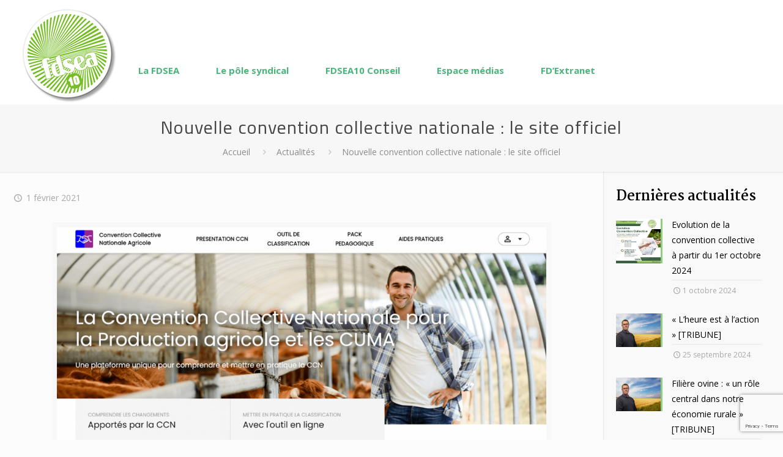

--- FILE ---
content_type: text/html; charset=UTF-8
request_url: https://www.fdsea10.fr/nouvelle-convention-collective-nationale-le-site-officiel/
body_size: 28362
content:
<!DOCTYPE html>
<html dir="ltr" lang="fr-FR" prefix="og: https://ogp.me/ns#" class="no-js" itemscope itemtype="https://schema.org/Article">

<head>

<meta charset="UTF-8" />
<meta name="description" content="Un site utilisant WordPress"/>
<meta property="og:image" content="https://www.fdsea10.fr/wp-content/uploads/2021/02/CCN.png"/>
<meta property="og:url" content="https://www.fdsea10.fr/nouvelle-convention-collective-nationale-le-site-officiel/"/>
<meta property="og:type" content="article"/>
<meta property="og:title" content="Nouvelle convention collective nationale : le site officiel"/>
<meta property="og:description" content="Le 15 septembre dernier, les partenaires sociaux agricoles ont signé la mise en place d’une convention collective nationale de la production agricole et des CUMA. Ce […]"/>
<link rel="alternate" hreflang="fr-FR" href="https://www.fdsea10.fr/nouvelle-convention-collective-nationale-le-site-officiel/"/>
<title>Nouvelle convention collective nationale : le site officiel - FDSEA10</title>

		<!-- All in One SEO 4.8.4.1 - aioseo.com -->
	<meta name="description" content="Le 15 septembre dernier, les partenaires sociaux agricoles ont signé la mise en place d’une convention collective nationale de la production agricole et des CUMA. Ce dispositif, qui entrera en vigueur le 1er avril prochain, vient refonder le cadre juridique définissant la relation entre les employeurs et les salariés de la production agricole. Comme le" />
	<meta name="robots" content="max-image-preview:large" />
	<meta name="author" content="Justine Dely"/>
	<link rel="canonical" href="https://www.fdsea10.fr/nouvelle-convention-collective-nationale-le-site-officiel/" />
	<meta name="generator" content="All in One SEO (AIOSEO) 4.8.4.1" />
		<meta property="og:locale" content="fr_FR" />
		<meta property="og:site_name" content="FDSEA10 - Fédération Départementale des Syndicats d&#039;Exploitants Agricoles de l&#039;Aube" />
		<meta property="og:type" content="article" />
		<meta property="og:title" content="Nouvelle convention collective nationale : le site officiel - FDSEA10" />
		<meta property="og:description" content="Le 15 septembre dernier, les partenaires sociaux agricoles ont signé la mise en place d’une convention collective nationale de la production agricole et des CUMA. Ce dispositif, qui entrera en vigueur le 1er avril prochain, vient refonder le cadre juridique définissant la relation entre les employeurs et les salariés de la production agricole. Comme le" />
		<meta property="og:url" content="https://www.fdsea10.fr/nouvelle-convention-collective-nationale-le-site-officiel/" />
		<meta property="og:image" content="https://www.fdsea10.fr/wp-content/uploads/2023/05/fdsea-sans-fond-e1683280043785.png" />
		<meta property="og:image:secure_url" content="https://www.fdsea10.fr/wp-content/uploads/2023/05/fdsea-sans-fond-e1683280043785.png" />
		<meta property="og:image:width" content="356" />
		<meta property="og:image:height" content="355" />
		<meta property="article:published_time" content="2021-02-01T14:01:41+00:00" />
		<meta property="article:modified_time" content="2021-02-01T14:01:41+00:00" />
		<meta property="article:publisher" content="https://www.facebook.com/FDSEA10/?locale=fr_FR" />
		<meta name="twitter:card" content="summary_large_image" />
		<meta name="twitter:title" content="Nouvelle convention collective nationale : le site officiel - FDSEA10" />
		<meta name="twitter:description" content="Le 15 septembre dernier, les partenaires sociaux agricoles ont signé la mise en place d’une convention collective nationale de la production agricole et des CUMA. Ce dispositif, qui entrera en vigueur le 1er avril prochain, vient refonder le cadre juridique définissant la relation entre les employeurs et les salariés de la production agricole. Comme le" />
		<meta name="twitter:image" content="https://www.fdsea10.fr/wp-content/uploads/2023/05/fdsea-sans-fond-e1683280043785.png" />
		<script type="application/ld+json" class="aioseo-schema">
			{"@context":"https:\/\/schema.org","@graph":[{"@type":"BlogPosting","@id":"https:\/\/www.fdsea10.fr\/nouvelle-convention-collective-nationale-le-site-officiel\/#blogposting","name":"Nouvelle convention collective nationale : le site officiel - FDSEA10","headline":"Nouvelle convention collective nationale : le site officiel","author":{"@id":"https:\/\/www.fdsea10.fr\/author\/justine-dely\/#author"},"publisher":{"@id":"https:\/\/www.fdsea10.fr\/#organization"},"image":{"@type":"ImageObject","url":"https:\/\/www.fdsea10.fr\/wp-content\/uploads\/2021\/02\/CCN.png","width":1268,"height":725},"datePublished":"2021-02-01T15:01:41+01:00","dateModified":"2021-02-01T15:01:41+01:00","inLanguage":"fr-FR","mainEntityOfPage":{"@id":"https:\/\/www.fdsea10.fr\/nouvelle-convention-collective-nationale-le-site-officiel\/#webpage"},"isPartOf":{"@id":"https:\/\/www.fdsea10.fr\/nouvelle-convention-collective-nationale-le-site-officiel\/#webpage"},"articleSection":"Actualit\u00e9s"},{"@type":"BreadcrumbList","@id":"https:\/\/www.fdsea10.fr\/nouvelle-convention-collective-nationale-le-site-officiel\/#breadcrumblist","itemListElement":[{"@type":"ListItem","@id":"https:\/\/www.fdsea10.fr#listItem","position":1,"name":"Home","item":"https:\/\/www.fdsea10.fr","nextItem":{"@type":"ListItem","@id":"https:\/\/www.fdsea10.fr\/category\/actualites\/#listItem","name":"Actualit\u00e9s"}},{"@type":"ListItem","@id":"https:\/\/www.fdsea10.fr\/category\/actualites\/#listItem","position":2,"name":"Actualit\u00e9s","item":"https:\/\/www.fdsea10.fr\/category\/actualites\/","nextItem":{"@type":"ListItem","@id":"https:\/\/www.fdsea10.fr\/nouvelle-convention-collective-nationale-le-site-officiel\/#listItem","name":"Nouvelle convention collective nationale : le site officiel"},"previousItem":{"@type":"ListItem","@id":"https:\/\/www.fdsea10.fr#listItem","name":"Home"}},{"@type":"ListItem","@id":"https:\/\/www.fdsea10.fr\/nouvelle-convention-collective-nationale-le-site-officiel\/#listItem","position":3,"name":"Nouvelle convention collective nationale : le site officiel","previousItem":{"@type":"ListItem","@id":"https:\/\/www.fdsea10.fr\/category\/actualites\/#listItem","name":"Actualit\u00e9s"}}]},{"@type":"Organization","@id":"https:\/\/www.fdsea10.fr\/#organization","name":"FDSEA10","description":"F\u00e9d\u00e9ration D\u00e9partementale des Syndicats d'Exploitants Agricoles de l'Aube","url":"https:\/\/www.fdsea10.fr\/","telephone":"+33325826210","logo":{"@type":"ImageObject","url":"https:\/\/www.fdsea10.fr\/wp-content\/uploads\/2023\/05\/fdsea-sans-fond-e1683280043785.png","@id":"https:\/\/www.fdsea10.fr\/nouvelle-convention-collective-nationale-le-site-officiel\/#organizationLogo","width":356,"height":355},"image":{"@id":"https:\/\/www.fdsea10.fr\/nouvelle-convention-collective-nationale-le-site-officiel\/#organizationLogo"},"sameAs":["https:\/\/www.facebook.com\/FDSEA10\/?locale=fr_FR","https:\/\/www.youtube.com\/@fdsea1010","https:\/\/www.linkedin.com\/company\/fdsea10\/?originalSubdomain=fr"]},{"@type":"Person","@id":"https:\/\/www.fdsea10.fr\/author\/justine-dely\/#author","url":"https:\/\/www.fdsea10.fr\/author\/justine-dely\/","name":"Justine Dely","image":{"@type":"ImageObject","@id":"https:\/\/www.fdsea10.fr\/nouvelle-convention-collective-nationale-le-site-officiel\/#authorImage","url":"https:\/\/secure.gravatar.com\/avatar\/6ffc03522a747dcbaf32737edce940df9575fde7b63ef74865eb9d90264115e6?s=96&d=mm&r=g","width":96,"height":96,"caption":"Justine Dely"}},{"@type":"WebPage","@id":"https:\/\/www.fdsea10.fr\/nouvelle-convention-collective-nationale-le-site-officiel\/#webpage","url":"https:\/\/www.fdsea10.fr\/nouvelle-convention-collective-nationale-le-site-officiel\/","name":"Nouvelle convention collective nationale : le site officiel - FDSEA10","description":"Le 15 septembre dernier, les partenaires sociaux agricoles ont sign\u00e9 la mise en place d\u2019une convention collective nationale de la production agricole et des CUMA. Ce dispositif, qui entrera en vigueur le 1er avril prochain, vient refonder le cadre juridique d\u00e9finissant la relation entre les employeurs et les salari\u00e9s de la production agricole. Comme le","inLanguage":"fr-FR","isPartOf":{"@id":"https:\/\/www.fdsea10.fr\/#website"},"breadcrumb":{"@id":"https:\/\/www.fdsea10.fr\/nouvelle-convention-collective-nationale-le-site-officiel\/#breadcrumblist"},"author":{"@id":"https:\/\/www.fdsea10.fr\/author\/justine-dely\/#author"},"creator":{"@id":"https:\/\/www.fdsea10.fr\/author\/justine-dely\/#author"},"image":{"@type":"ImageObject","url":"https:\/\/www.fdsea10.fr\/wp-content\/uploads\/2021\/02\/CCN.png","@id":"https:\/\/www.fdsea10.fr\/nouvelle-convention-collective-nationale-le-site-officiel\/#mainImage","width":1268,"height":725},"primaryImageOfPage":{"@id":"https:\/\/www.fdsea10.fr\/nouvelle-convention-collective-nationale-le-site-officiel\/#mainImage"},"datePublished":"2021-02-01T15:01:41+01:00","dateModified":"2021-02-01T15:01:41+01:00"},{"@type":"WebSite","@id":"https:\/\/www.fdsea10.fr\/#website","url":"https:\/\/www.fdsea10.fr\/","name":"FDSEA10","description":"F\u00e9d\u00e9ration D\u00e9partementale des Syndicats d'Exploitants Agricoles de l'Aube","inLanguage":"fr-FR","publisher":{"@id":"https:\/\/www.fdsea10.fr\/#organization"}}]}
		</script>
		<!-- All in One SEO -->

<meta name="format-detection" content="telephone=no">
<meta name="viewport" content="width=device-width, initial-scale=1, maximum-scale=1" />
<link rel="shortcut icon" href="http://www.fdsea10.fr/wp-content/uploads/2018/11/6687.png" type="image/x-icon" />
<link rel='dns-prefetch' href='//client.crisp.chat' />
<link rel='dns-prefetch' href='//fonts.googleapis.com' />
<link rel="alternate" type="application/rss+xml" title="FDSEA10 &raquo; Flux" href="https://www.fdsea10.fr/feed/" />
<link rel="alternate" type="application/rss+xml" title="FDSEA10 &raquo; Flux des commentaires" href="https://www.fdsea10.fr/comments/feed/" />
<link rel="alternate" type="application/rss+xml" title="FDSEA10 &raquo; Nouvelle convention collective nationale : le site officiel Flux des commentaires" href="https://www.fdsea10.fr/nouvelle-convention-collective-nationale-le-site-officiel/feed/" />
<link rel="alternate" title="oEmbed (JSON)" type="application/json+oembed" href="https://www.fdsea10.fr/wp-json/oembed/1.0/embed?url=https%3A%2F%2Fwww.fdsea10.fr%2Fnouvelle-convention-collective-nationale-le-site-officiel%2F" />
<link rel="alternate" title="oEmbed (XML)" type="text/xml+oembed" href="https://www.fdsea10.fr/wp-json/oembed/1.0/embed?url=https%3A%2F%2Fwww.fdsea10.fr%2Fnouvelle-convention-collective-nationale-le-site-officiel%2F&#038;format=xml" />
		<!-- This site uses the Google Analytics by MonsterInsights plugin v9.11.1 - Using Analytics tracking - https://www.monsterinsights.com/ -->
							<script src="//www.googletagmanager.com/gtag/js?id=G-TR0SRN515F"  data-cfasync="false" data-wpfc-render="false" type="text/javascript" async></script>
			<script data-cfasync="false" data-wpfc-render="false" type="text/javascript">
				var mi_version = '9.11.1';
				var mi_track_user = true;
				var mi_no_track_reason = '';
								var MonsterInsightsDefaultLocations = {"page_location":"https:\/\/www.fdsea10.fr\/nouvelle-convention-collective-nationale-le-site-officiel\/"};
								if ( typeof MonsterInsightsPrivacyGuardFilter === 'function' ) {
					var MonsterInsightsLocations = (typeof MonsterInsightsExcludeQuery === 'object') ? MonsterInsightsPrivacyGuardFilter( MonsterInsightsExcludeQuery ) : MonsterInsightsPrivacyGuardFilter( MonsterInsightsDefaultLocations );
				} else {
					var MonsterInsightsLocations = (typeof MonsterInsightsExcludeQuery === 'object') ? MonsterInsightsExcludeQuery : MonsterInsightsDefaultLocations;
				}

								var disableStrs = [
										'ga-disable-G-TR0SRN515F',
									];

				/* Function to detect opted out users */
				function __gtagTrackerIsOptedOut() {
					for (var index = 0; index < disableStrs.length; index++) {
						if (document.cookie.indexOf(disableStrs[index] + '=true') > -1) {
							return true;
						}
					}

					return false;
				}

				/* Disable tracking if the opt-out cookie exists. */
				if (__gtagTrackerIsOptedOut()) {
					for (var index = 0; index < disableStrs.length; index++) {
						window[disableStrs[index]] = true;
					}
				}

				/* Opt-out function */
				function __gtagTrackerOptout() {
					for (var index = 0; index < disableStrs.length; index++) {
						document.cookie = disableStrs[index] + '=true; expires=Thu, 31 Dec 2099 23:59:59 UTC; path=/';
						window[disableStrs[index]] = true;
					}
				}

				if ('undefined' === typeof gaOptout) {
					function gaOptout() {
						__gtagTrackerOptout();
					}
				}
								window.dataLayer = window.dataLayer || [];

				window.MonsterInsightsDualTracker = {
					helpers: {},
					trackers: {},
				};
				if (mi_track_user) {
					function __gtagDataLayer() {
						dataLayer.push(arguments);
					}

					function __gtagTracker(type, name, parameters) {
						if (!parameters) {
							parameters = {};
						}

						if (parameters.send_to) {
							__gtagDataLayer.apply(null, arguments);
							return;
						}

						if (type === 'event') {
														parameters.send_to = monsterinsights_frontend.v4_id;
							var hookName = name;
							if (typeof parameters['event_category'] !== 'undefined') {
								hookName = parameters['event_category'] + ':' + name;
							}

							if (typeof MonsterInsightsDualTracker.trackers[hookName] !== 'undefined') {
								MonsterInsightsDualTracker.trackers[hookName](parameters);
							} else {
								__gtagDataLayer('event', name, parameters);
							}
							
						} else {
							__gtagDataLayer.apply(null, arguments);
						}
					}

					__gtagTracker('js', new Date());
					__gtagTracker('set', {
						'developer_id.dZGIzZG': true,
											});
					if ( MonsterInsightsLocations.page_location ) {
						__gtagTracker('set', MonsterInsightsLocations);
					}
										__gtagTracker('config', 'G-TR0SRN515F', {"forceSSL":"true","link_attribution":"true"} );
										window.gtag = __gtagTracker;										(function () {
						/* https://developers.google.com/analytics/devguides/collection/analyticsjs/ */
						/* ga and __gaTracker compatibility shim. */
						var noopfn = function () {
							return null;
						};
						var newtracker = function () {
							return new Tracker();
						};
						var Tracker = function () {
							return null;
						};
						var p = Tracker.prototype;
						p.get = noopfn;
						p.set = noopfn;
						p.send = function () {
							var args = Array.prototype.slice.call(arguments);
							args.unshift('send');
							__gaTracker.apply(null, args);
						};
						var __gaTracker = function () {
							var len = arguments.length;
							if (len === 0) {
								return;
							}
							var f = arguments[len - 1];
							if (typeof f !== 'object' || f === null || typeof f.hitCallback !== 'function') {
								if ('send' === arguments[0]) {
									var hitConverted, hitObject = false, action;
									if ('event' === arguments[1]) {
										if ('undefined' !== typeof arguments[3]) {
											hitObject = {
												'eventAction': arguments[3],
												'eventCategory': arguments[2],
												'eventLabel': arguments[4],
												'value': arguments[5] ? arguments[5] : 1,
											}
										}
									}
									if ('pageview' === arguments[1]) {
										if ('undefined' !== typeof arguments[2]) {
											hitObject = {
												'eventAction': 'page_view',
												'page_path': arguments[2],
											}
										}
									}
									if (typeof arguments[2] === 'object') {
										hitObject = arguments[2];
									}
									if (typeof arguments[5] === 'object') {
										Object.assign(hitObject, arguments[5]);
									}
									if ('undefined' !== typeof arguments[1].hitType) {
										hitObject = arguments[1];
										if ('pageview' === hitObject.hitType) {
											hitObject.eventAction = 'page_view';
										}
									}
									if (hitObject) {
										action = 'timing' === arguments[1].hitType ? 'timing_complete' : hitObject.eventAction;
										hitConverted = mapArgs(hitObject);
										__gtagTracker('event', action, hitConverted);
									}
								}
								return;
							}

							function mapArgs(args) {
								var arg, hit = {};
								var gaMap = {
									'eventCategory': 'event_category',
									'eventAction': 'event_action',
									'eventLabel': 'event_label',
									'eventValue': 'event_value',
									'nonInteraction': 'non_interaction',
									'timingCategory': 'event_category',
									'timingVar': 'name',
									'timingValue': 'value',
									'timingLabel': 'event_label',
									'page': 'page_path',
									'location': 'page_location',
									'title': 'page_title',
									'referrer' : 'page_referrer',
								};
								for (arg in args) {
																		if (!(!args.hasOwnProperty(arg) || !gaMap.hasOwnProperty(arg))) {
										hit[gaMap[arg]] = args[arg];
									} else {
										hit[arg] = args[arg];
									}
								}
								return hit;
							}

							try {
								f.hitCallback();
							} catch (ex) {
							}
						};
						__gaTracker.create = newtracker;
						__gaTracker.getByName = newtracker;
						__gaTracker.getAll = function () {
							return [];
						};
						__gaTracker.remove = noopfn;
						__gaTracker.loaded = true;
						window['__gaTracker'] = __gaTracker;
					})();
									} else {
										console.log("");
					(function () {
						function __gtagTracker() {
							return null;
						}

						window['__gtagTracker'] = __gtagTracker;
						window['gtag'] = __gtagTracker;
					})();
									}
			</script>
							<!-- / Google Analytics by MonsterInsights -->
		<style id='wp-img-auto-sizes-contain-inline-css' type='text/css'>
img:is([sizes=auto i],[sizes^="auto," i]){contain-intrinsic-size:3000px 1500px}
/*# sourceURL=wp-img-auto-sizes-contain-inline-css */
</style>
<style id='wp-emoji-styles-inline-css' type='text/css'>

	img.wp-smiley, img.emoji {
		display: inline !important;
		border: none !important;
		box-shadow: none !important;
		height: 1em !important;
		width: 1em !important;
		margin: 0 0.07em !important;
		vertical-align: -0.1em !important;
		background: none !important;
		padding: 0 !important;
	}
/*# sourceURL=wp-emoji-styles-inline-css */
</style>
<style id='wp-block-library-inline-css' type='text/css'>
:root{--wp-block-synced-color:#7a00df;--wp-block-synced-color--rgb:122,0,223;--wp-bound-block-color:var(--wp-block-synced-color);--wp-editor-canvas-background:#ddd;--wp-admin-theme-color:#007cba;--wp-admin-theme-color--rgb:0,124,186;--wp-admin-theme-color-darker-10:#006ba1;--wp-admin-theme-color-darker-10--rgb:0,107,160.5;--wp-admin-theme-color-darker-20:#005a87;--wp-admin-theme-color-darker-20--rgb:0,90,135;--wp-admin-border-width-focus:2px}@media (min-resolution:192dpi){:root{--wp-admin-border-width-focus:1.5px}}.wp-element-button{cursor:pointer}:root .has-very-light-gray-background-color{background-color:#eee}:root .has-very-dark-gray-background-color{background-color:#313131}:root .has-very-light-gray-color{color:#eee}:root .has-very-dark-gray-color{color:#313131}:root .has-vivid-green-cyan-to-vivid-cyan-blue-gradient-background{background:linear-gradient(135deg,#00d084,#0693e3)}:root .has-purple-crush-gradient-background{background:linear-gradient(135deg,#34e2e4,#4721fb 50%,#ab1dfe)}:root .has-hazy-dawn-gradient-background{background:linear-gradient(135deg,#faaca8,#dad0ec)}:root .has-subdued-olive-gradient-background{background:linear-gradient(135deg,#fafae1,#67a671)}:root .has-atomic-cream-gradient-background{background:linear-gradient(135deg,#fdd79a,#004a59)}:root .has-nightshade-gradient-background{background:linear-gradient(135deg,#330968,#31cdcf)}:root .has-midnight-gradient-background{background:linear-gradient(135deg,#020381,#2874fc)}:root{--wp--preset--font-size--normal:16px;--wp--preset--font-size--huge:42px}.has-regular-font-size{font-size:1em}.has-larger-font-size{font-size:2.625em}.has-normal-font-size{font-size:var(--wp--preset--font-size--normal)}.has-huge-font-size{font-size:var(--wp--preset--font-size--huge)}.has-text-align-center{text-align:center}.has-text-align-left{text-align:left}.has-text-align-right{text-align:right}.has-fit-text{white-space:nowrap!important}#end-resizable-editor-section{display:none}.aligncenter{clear:both}.items-justified-left{justify-content:flex-start}.items-justified-center{justify-content:center}.items-justified-right{justify-content:flex-end}.items-justified-space-between{justify-content:space-between}.screen-reader-text{border:0;clip-path:inset(50%);height:1px;margin:-1px;overflow:hidden;padding:0;position:absolute;width:1px;word-wrap:normal!important}.screen-reader-text:focus{background-color:#ddd;clip-path:none;color:#444;display:block;font-size:1em;height:auto;left:5px;line-height:normal;padding:15px 23px 14px;text-decoration:none;top:5px;width:auto;z-index:100000}html :where(.has-border-color){border-style:solid}html :where([style*=border-top-color]){border-top-style:solid}html :where([style*=border-right-color]){border-right-style:solid}html :where([style*=border-bottom-color]){border-bottom-style:solid}html :where([style*=border-left-color]){border-left-style:solid}html :where([style*=border-width]){border-style:solid}html :where([style*=border-top-width]){border-top-style:solid}html :where([style*=border-right-width]){border-right-style:solid}html :where([style*=border-bottom-width]){border-bottom-style:solid}html :where([style*=border-left-width]){border-left-style:solid}html :where(img[class*=wp-image-]){height:auto;max-width:100%}:where(figure){margin:0 0 1em}html :where(.is-position-sticky){--wp-admin--admin-bar--position-offset:var(--wp-admin--admin-bar--height,0px)}@media screen and (max-width:600px){html :where(.is-position-sticky){--wp-admin--admin-bar--position-offset:0px}}

/*# sourceURL=wp-block-library-inline-css */
</style><style id='global-styles-inline-css' type='text/css'>
:root{--wp--preset--aspect-ratio--square: 1;--wp--preset--aspect-ratio--4-3: 4/3;--wp--preset--aspect-ratio--3-4: 3/4;--wp--preset--aspect-ratio--3-2: 3/2;--wp--preset--aspect-ratio--2-3: 2/3;--wp--preset--aspect-ratio--16-9: 16/9;--wp--preset--aspect-ratio--9-16: 9/16;--wp--preset--color--black: #000000;--wp--preset--color--cyan-bluish-gray: #abb8c3;--wp--preset--color--white: #ffffff;--wp--preset--color--pale-pink: #f78da7;--wp--preset--color--vivid-red: #cf2e2e;--wp--preset--color--luminous-vivid-orange: #ff6900;--wp--preset--color--luminous-vivid-amber: #fcb900;--wp--preset--color--light-green-cyan: #7bdcb5;--wp--preset--color--vivid-green-cyan: #00d084;--wp--preset--color--pale-cyan-blue: #8ed1fc;--wp--preset--color--vivid-cyan-blue: #0693e3;--wp--preset--color--vivid-purple: #9b51e0;--wp--preset--gradient--vivid-cyan-blue-to-vivid-purple: linear-gradient(135deg,rgb(6,147,227) 0%,rgb(155,81,224) 100%);--wp--preset--gradient--light-green-cyan-to-vivid-green-cyan: linear-gradient(135deg,rgb(122,220,180) 0%,rgb(0,208,130) 100%);--wp--preset--gradient--luminous-vivid-amber-to-luminous-vivid-orange: linear-gradient(135deg,rgb(252,185,0) 0%,rgb(255,105,0) 100%);--wp--preset--gradient--luminous-vivid-orange-to-vivid-red: linear-gradient(135deg,rgb(255,105,0) 0%,rgb(207,46,46) 100%);--wp--preset--gradient--very-light-gray-to-cyan-bluish-gray: linear-gradient(135deg,rgb(238,238,238) 0%,rgb(169,184,195) 100%);--wp--preset--gradient--cool-to-warm-spectrum: linear-gradient(135deg,rgb(74,234,220) 0%,rgb(151,120,209) 20%,rgb(207,42,186) 40%,rgb(238,44,130) 60%,rgb(251,105,98) 80%,rgb(254,248,76) 100%);--wp--preset--gradient--blush-light-purple: linear-gradient(135deg,rgb(255,206,236) 0%,rgb(152,150,240) 100%);--wp--preset--gradient--blush-bordeaux: linear-gradient(135deg,rgb(254,205,165) 0%,rgb(254,45,45) 50%,rgb(107,0,62) 100%);--wp--preset--gradient--luminous-dusk: linear-gradient(135deg,rgb(255,203,112) 0%,rgb(199,81,192) 50%,rgb(65,88,208) 100%);--wp--preset--gradient--pale-ocean: linear-gradient(135deg,rgb(255,245,203) 0%,rgb(182,227,212) 50%,rgb(51,167,181) 100%);--wp--preset--gradient--electric-grass: linear-gradient(135deg,rgb(202,248,128) 0%,rgb(113,206,126) 100%);--wp--preset--gradient--midnight: linear-gradient(135deg,rgb(2,3,129) 0%,rgb(40,116,252) 100%);--wp--preset--font-size--small: 13px;--wp--preset--font-size--medium: 20px;--wp--preset--font-size--large: 36px;--wp--preset--font-size--x-large: 42px;--wp--preset--spacing--20: 0.44rem;--wp--preset--spacing--30: 0.67rem;--wp--preset--spacing--40: 1rem;--wp--preset--spacing--50: 1.5rem;--wp--preset--spacing--60: 2.25rem;--wp--preset--spacing--70: 3.38rem;--wp--preset--spacing--80: 5.06rem;--wp--preset--shadow--natural: 6px 6px 9px rgba(0, 0, 0, 0.2);--wp--preset--shadow--deep: 12px 12px 50px rgba(0, 0, 0, 0.4);--wp--preset--shadow--sharp: 6px 6px 0px rgba(0, 0, 0, 0.2);--wp--preset--shadow--outlined: 6px 6px 0px -3px rgb(255, 255, 255), 6px 6px rgb(0, 0, 0);--wp--preset--shadow--crisp: 6px 6px 0px rgb(0, 0, 0);}:where(.is-layout-flex){gap: 0.5em;}:where(.is-layout-grid){gap: 0.5em;}body .is-layout-flex{display: flex;}.is-layout-flex{flex-wrap: wrap;align-items: center;}.is-layout-flex > :is(*, div){margin: 0;}body .is-layout-grid{display: grid;}.is-layout-grid > :is(*, div){margin: 0;}:where(.wp-block-columns.is-layout-flex){gap: 2em;}:where(.wp-block-columns.is-layout-grid){gap: 2em;}:where(.wp-block-post-template.is-layout-flex){gap: 1.25em;}:where(.wp-block-post-template.is-layout-grid){gap: 1.25em;}.has-black-color{color: var(--wp--preset--color--black) !important;}.has-cyan-bluish-gray-color{color: var(--wp--preset--color--cyan-bluish-gray) !important;}.has-white-color{color: var(--wp--preset--color--white) !important;}.has-pale-pink-color{color: var(--wp--preset--color--pale-pink) !important;}.has-vivid-red-color{color: var(--wp--preset--color--vivid-red) !important;}.has-luminous-vivid-orange-color{color: var(--wp--preset--color--luminous-vivid-orange) !important;}.has-luminous-vivid-amber-color{color: var(--wp--preset--color--luminous-vivid-amber) !important;}.has-light-green-cyan-color{color: var(--wp--preset--color--light-green-cyan) !important;}.has-vivid-green-cyan-color{color: var(--wp--preset--color--vivid-green-cyan) !important;}.has-pale-cyan-blue-color{color: var(--wp--preset--color--pale-cyan-blue) !important;}.has-vivid-cyan-blue-color{color: var(--wp--preset--color--vivid-cyan-blue) !important;}.has-vivid-purple-color{color: var(--wp--preset--color--vivid-purple) !important;}.has-black-background-color{background-color: var(--wp--preset--color--black) !important;}.has-cyan-bluish-gray-background-color{background-color: var(--wp--preset--color--cyan-bluish-gray) !important;}.has-white-background-color{background-color: var(--wp--preset--color--white) !important;}.has-pale-pink-background-color{background-color: var(--wp--preset--color--pale-pink) !important;}.has-vivid-red-background-color{background-color: var(--wp--preset--color--vivid-red) !important;}.has-luminous-vivid-orange-background-color{background-color: var(--wp--preset--color--luminous-vivid-orange) !important;}.has-luminous-vivid-amber-background-color{background-color: var(--wp--preset--color--luminous-vivid-amber) !important;}.has-light-green-cyan-background-color{background-color: var(--wp--preset--color--light-green-cyan) !important;}.has-vivid-green-cyan-background-color{background-color: var(--wp--preset--color--vivid-green-cyan) !important;}.has-pale-cyan-blue-background-color{background-color: var(--wp--preset--color--pale-cyan-blue) !important;}.has-vivid-cyan-blue-background-color{background-color: var(--wp--preset--color--vivid-cyan-blue) !important;}.has-vivid-purple-background-color{background-color: var(--wp--preset--color--vivid-purple) !important;}.has-black-border-color{border-color: var(--wp--preset--color--black) !important;}.has-cyan-bluish-gray-border-color{border-color: var(--wp--preset--color--cyan-bluish-gray) !important;}.has-white-border-color{border-color: var(--wp--preset--color--white) !important;}.has-pale-pink-border-color{border-color: var(--wp--preset--color--pale-pink) !important;}.has-vivid-red-border-color{border-color: var(--wp--preset--color--vivid-red) !important;}.has-luminous-vivid-orange-border-color{border-color: var(--wp--preset--color--luminous-vivid-orange) !important;}.has-luminous-vivid-amber-border-color{border-color: var(--wp--preset--color--luminous-vivid-amber) !important;}.has-light-green-cyan-border-color{border-color: var(--wp--preset--color--light-green-cyan) !important;}.has-vivid-green-cyan-border-color{border-color: var(--wp--preset--color--vivid-green-cyan) !important;}.has-pale-cyan-blue-border-color{border-color: var(--wp--preset--color--pale-cyan-blue) !important;}.has-vivid-cyan-blue-border-color{border-color: var(--wp--preset--color--vivid-cyan-blue) !important;}.has-vivid-purple-border-color{border-color: var(--wp--preset--color--vivid-purple) !important;}.has-vivid-cyan-blue-to-vivid-purple-gradient-background{background: var(--wp--preset--gradient--vivid-cyan-blue-to-vivid-purple) !important;}.has-light-green-cyan-to-vivid-green-cyan-gradient-background{background: var(--wp--preset--gradient--light-green-cyan-to-vivid-green-cyan) !important;}.has-luminous-vivid-amber-to-luminous-vivid-orange-gradient-background{background: var(--wp--preset--gradient--luminous-vivid-amber-to-luminous-vivid-orange) !important;}.has-luminous-vivid-orange-to-vivid-red-gradient-background{background: var(--wp--preset--gradient--luminous-vivid-orange-to-vivid-red) !important;}.has-very-light-gray-to-cyan-bluish-gray-gradient-background{background: var(--wp--preset--gradient--very-light-gray-to-cyan-bluish-gray) !important;}.has-cool-to-warm-spectrum-gradient-background{background: var(--wp--preset--gradient--cool-to-warm-spectrum) !important;}.has-blush-light-purple-gradient-background{background: var(--wp--preset--gradient--blush-light-purple) !important;}.has-blush-bordeaux-gradient-background{background: var(--wp--preset--gradient--blush-bordeaux) !important;}.has-luminous-dusk-gradient-background{background: var(--wp--preset--gradient--luminous-dusk) !important;}.has-pale-ocean-gradient-background{background: var(--wp--preset--gradient--pale-ocean) !important;}.has-electric-grass-gradient-background{background: var(--wp--preset--gradient--electric-grass) !important;}.has-midnight-gradient-background{background: var(--wp--preset--gradient--midnight) !important;}.has-small-font-size{font-size: var(--wp--preset--font-size--small) !important;}.has-medium-font-size{font-size: var(--wp--preset--font-size--medium) !important;}.has-large-font-size{font-size: var(--wp--preset--font-size--large) !important;}.has-x-large-font-size{font-size: var(--wp--preset--font-size--x-large) !important;}
/*# sourceURL=global-styles-inline-css */
</style>

<style id='classic-theme-styles-inline-css' type='text/css'>
/*! This file is auto-generated */
.wp-block-button__link{color:#fff;background-color:#32373c;border-radius:9999px;box-shadow:none;text-decoration:none;padding:calc(.667em + 2px) calc(1.333em + 2px);font-size:1.125em}.wp-block-file__button{background:#32373c;color:#fff;text-decoration:none}
/*# sourceURL=/wp-includes/css/classic-themes.min.css */
</style>
<link rel='stylesheet' id='contact-form-7-css' href='https://www.fdsea10.fr/wp-content/plugins/contact-form-7/includes/css/styles.css' type='text/css' media='all' />
<link rel='stylesheet' id='ctf_styles-css' href='https://www.fdsea10.fr/wp-content/plugins/custom-twitter-feeds/css/ctf-styles.min.css' type='text/css' media='all' />
<link rel='stylesheet' id='rs-plugin-settings-css' href='https://www.fdsea10.fr/wp-content/plugins/revslider/public/assets/css/rs6.css' type='text/css' media='all' />
<style id='rs-plugin-settings-inline-css' type='text/css'>
#rs-demo-id {}
/*# sourceURL=rs-plugin-settings-inline-css */
</style>
<link rel='stylesheet' id='userpro_google_font-css' href='https://fonts.googleapis.com/css?family=Martel%3A400%2C400italic%2C700%2C700italic%2C300italic%2C300' type='text/css' media='all' />
<link rel='stylesheet' id='userpro_skin_min-css' href='https://www.fdsea10.fr/wp-content/plugins/userpro/skins/pure/style.css' type='text/css' media='all' />
<link rel='stylesheet' id='up_fontawesome-css' href='https://www.fdsea10.fr/wp-content/plugins/userpro/css/up-fontawesome.css' type='text/css' media='all' />
<link rel='stylesheet' id='up_timeline_css-css' href='https://www.fdsea10.fr/wp-content/plugins/userpro/addons/timeline/assets/css/timeline.css' type='text/css' media='all' />
<link rel='stylesheet' id='wpsw_social-icons-css' href='https://www.fdsea10.fr/wp-content/plugins/wp-social-widget/assets/css/social-icons.css' type='text/css' media='all' />
<link rel='stylesheet' id='wpsw_social-css-css' href='https://www.fdsea10.fr/wp-content/plugins/wp-social-widget/assets/css/social-style.css' type='text/css' media='all' />
<link rel='stylesheet' id='mfn-base-css' href='https://www.fdsea10.fr/wp-content/themes/betheme/css/base.css' type='text/css' media='all' />
<link rel='stylesheet' id='mfn-layout-css' href='https://www.fdsea10.fr/wp-content/themes/betheme/css/layout.css' type='text/css' media='all' />
<link rel='stylesheet' id='mfn-shortcodes-css' href='https://www.fdsea10.fr/wp-content/themes/betheme/css/shortcodes.css' type='text/css' media='all' />
<link rel='stylesheet' id='mfn-animations-css' href='https://www.fdsea10.fr/wp-content/themes/betheme/assets/animations/animations.min.css' type='text/css' media='all' />
<link rel='stylesheet' id='mfn-jquery-ui-css' href='https://www.fdsea10.fr/wp-content/themes/betheme/assets/ui/jquery.ui.all.css' type='text/css' media='all' />
<link rel='stylesheet' id='mfn-jplayer-css' href='https://www.fdsea10.fr/wp-content/themes/betheme/assets/jplayer/css/jplayer.blue.monday.css' type='text/css' media='all' />
<link rel='stylesheet' id='mfn-responsive-css' href='https://www.fdsea10.fr/wp-content/themes/betheme/css/responsive.css' type='text/css' media='all' />
<link rel='stylesheet' id='mfn-fonts-css' href='https://fonts.googleapis.com/css?family=Open+Sans%3A1%2C300%2C400%2C400italic%2C500%2C700%2C700italic%7CTitillium+Web%3A1%2C300%2C400%2C400italic%2C500%2C700%2C700italic%7CMartel%3A1%2C300%2C400%2C400italic%2C500%2C700%2C700italic%7CRoboto%3A1%2C300%2C400%2C400italic%2C500%2C700%2C700italic&#038;font-display=swap' type='text/css' media='all' />
<style id='mfn-dynamic-inline-css' type='text/css'>
html{background-color: #FCFCFC;}#Wrapper,#Content{background-color: #FCFCFC;}body, button, span.date_label, .timeline_items li h3 span, input[type="submit"], input[type="reset"], input[type="button"],input[type="text"], input[type="password"], input[type="tel"], input[type="email"], textarea, select, .offer_li .title h3 {font-family: "Open Sans", Helvetica, Arial, sans-serif;}#menu > ul > li > a, a.action_button, #overlay-menu ul li a {font-family: "Open Sans", Helvetica, Arial, sans-serif;}#Subheader .title {font-family: "Titillium Web", Helvetica, Arial, sans-serif;}h1, h2, h3, h4, .text-logo #logo {font-family: "Martel", Helvetica, Arial, sans-serif;}h5, h6 {font-family: "Open Sans", Helvetica, Arial, sans-serif;}blockquote {font-family: "Roboto", Helvetica, Arial, sans-serif;}.chart_box .chart .num, .counter .desc_wrapper .number-wrapper, .how_it_works .image .number,.pricing-box .plan-header .price, .quick_fact .number-wrapper, .woocommerce .product div.entry-summary .price {font-family: "Roboto", Helvetica, Arial, sans-serif;}body {font-size: 14px;line-height: 25px;font-weight: 400;letter-spacing: 0px;}.big {font-size: 16px;line-height: 28px;font-weight: 400;letter-spacing: 0px;}#menu > ul > li > a, a.action_button, #overlay-menu ul li a{font-size: 15px;font-weight: 800;letter-spacing: 0px;}#overlay-menu ul li a{line-height: 22.5px;}#Subheader .title {font-size: 30px;line-height: 35px;font-weight: 400;letter-spacing: 1px;}h1, .text-logo #logo {font-size: 48px;line-height: 50px;font-weight: 400;letter-spacing: 0px;}h2 {font-size: 36px;line-height: 43px;font-weight: 400;letter-spacing: 0px;}h3 {font-size: 25px;line-height: 29px;font-weight: 600;letter-spacing: 0px;}h4 {font-size: 21px;line-height: 25px;font-weight: 500;letter-spacing: 0px;}h5 {font-size: 15px;line-height: 25px;font-weight: 700;letter-spacing: 0px;}h6 {font-size: 14px;line-height: 25px;font-weight: 400;letter-spacing: 0px;}#Intro .intro-title {font-size: 70px;line-height: 70px;font-weight: 400;letter-spacing: 0px;}@media only screen and (min-width: 768px) and (max-width: 959px){body {font-size: 13px;line-height: 21px;letter-spacing: 0px;}.big {font-size: 14px;line-height: 24px;letter-spacing: 0px;}#menu > ul > li > a, a.action_button, #overlay-menu ul li a {font-size: 13px;letter-spacing: 0px;}#overlay-menu ul li a{line-height: 19.5px;letter-spacing: 0px;}#Subheader .title {font-size: 26px;line-height: 30px;letter-spacing: 1px;}h1, .text-logo #logo {font-size: 41px;line-height: 43px;letter-spacing: 0px;}h2 {font-size: 31px;line-height: 37px;letter-spacing: 0px;}h3 {font-size: 21px;line-height: 25px;letter-spacing: 0px;}h4 {font-size: 18px;line-height: 21px;letter-spacing: 0px;}h5 {font-size: 13px;line-height: 21px;letter-spacing: 0px;}h6 {font-size: 13px;line-height: 21px;letter-spacing: 0px;}#Intro .intro-title {font-size: 60px;line-height: 60px;letter-spacing: 0px;}blockquote { font-size: 15px;}.chart_box .chart .num { font-size: 45px; line-height: 45px; }.counter .desc_wrapper .number-wrapper { font-size: 45px; line-height: 45px;}.counter .desc_wrapper .title { font-size: 14px; line-height: 18px;}.faq .question .title { font-size: 14px; }.fancy_heading .title { font-size: 38px; line-height: 38px; }.offer .offer_li .desc_wrapper .title h3 { font-size: 32px; line-height: 32px; }.offer_thumb_ul li.offer_thumb_li .desc_wrapper .title h3 {font-size: 32px; line-height: 32px; }.pricing-box .plan-header h2 { font-size: 27px; line-height: 27px; }.pricing-box .plan-header .price > span { font-size: 40px; line-height: 40px; }.pricing-box .plan-header .price sup.currency { font-size: 18px; line-height: 18px; }.pricing-box .plan-header .price sup.period { font-size: 14px; line-height: 14px;}.quick_fact .number { font-size: 80px; line-height: 80px;}.trailer_box .desc h2 { font-size: 27px; line-height: 27px; }.widget > h3 { font-size: 17px; line-height: 20px; }}@media only screen and (min-width: 480px) and (max-width: 767px){body {font-size: 13px;line-height: 19px;letter-spacing: 0px;}.big {font-size: 13px;line-height: 21px;letter-spacing: 0px;}#menu > ul > li > a, a.action_button, #overlay-menu ul li a {font-size: 13px;letter-spacing: 0px;}#overlay-menu ul li a{line-height: 19.5px;letter-spacing: 0px;}#Subheader .title {font-size: 23px;line-height: 26px;letter-spacing: 1px;}h1, .text-logo #logo {font-size: 36px;line-height: 38px;letter-spacing: 0px;}h2 {font-size: 27px;line-height: 32px;letter-spacing: 0px;}h3 {font-size: 19px;line-height: 22px;letter-spacing: 0px;}h4 {font-size: 16px;line-height: 19px;letter-spacing: 0px;}h5 {font-size: 13px;line-height: 19px;letter-spacing: 0px;}h6 {font-size: 13px;line-height: 19px;letter-spacing: 0px;}#Intro .intro-title {font-size: 53px;line-height: 53px;letter-spacing: 0px;}blockquote { font-size: 14px;}.chart_box .chart .num { font-size: 40px; line-height: 40px; }.counter .desc_wrapper .number-wrapper { font-size: 40px; line-height: 40px;}.counter .desc_wrapper .title { font-size: 13px; line-height: 16px;}.faq .question .title { font-size: 13px; }.fancy_heading .title { font-size: 34px; line-height: 34px; }.offer .offer_li .desc_wrapper .title h3 { font-size: 28px; line-height: 28px; }.offer_thumb_ul li.offer_thumb_li .desc_wrapper .title h3 {font-size: 28px; line-height: 28px; }.pricing-box .plan-header h2 { font-size: 24px; line-height: 24px; }.pricing-box .plan-header .price > span { font-size: 34px; line-height: 34px; }.pricing-box .plan-header .price sup.currency { font-size: 16px; line-height: 16px; }.pricing-box .plan-header .price sup.period { font-size: 13px; line-height: 13px;}.quick_fact .number { font-size: 70px; line-height: 70px;}.trailer_box .desc h2 { font-size: 24px; line-height: 24px; }.widget > h3 { font-size: 16px; line-height: 19px; }}@media only screen and (max-width: 479px){body {font-size: 13px;line-height: 19px;letter-spacing: 0px;}.big {font-size: 13px;line-height: 19px;letter-spacing: 0px;}#menu > ul > li > a, a.action_button, #overlay-menu ul li a {font-size: 13px;letter-spacing: 0px;}#overlay-menu ul li a{line-height: 19.5px;letter-spacing: 0px;}#Subheader .title {font-size: 18px;line-height: 21px;letter-spacing: 1px;}h1, .text-logo #logo {font-size: 29px;line-height: 30px;letter-spacing: 0px;}h2 {font-size: 22px;line-height: 26px;letter-spacing: 0px;}h3 {font-size: 15px;line-height: 19px;letter-spacing: 0px;}h4 {font-size: 13px;line-height: 19px;letter-spacing: 0px;}h5 {font-size: 13px;line-height: 19px;letter-spacing: 0px;}h6 {font-size: 13px;line-height: 19px;letter-spacing: 0px;}#Intro .intro-title {font-size: 42px;line-height: 42px;letter-spacing: 0px;}blockquote { font-size: 13px;}.chart_box .chart .num { font-size: 35px; line-height: 35px; }.counter .desc_wrapper .number-wrapper { font-size: 35px; line-height: 35px;}.counter .desc_wrapper .title { font-size: 13px; line-height: 26px;}.faq .question .title { font-size: 13px; }.fancy_heading .title { font-size: 30px; line-height: 30px; }.offer .offer_li .desc_wrapper .title h3 { font-size: 26px; line-height: 26px; }.offer_thumb_ul li.offer_thumb_li .desc_wrapper .title h3 {font-size: 26px; line-height: 26px; }.pricing-box .plan-header h2 { font-size: 21px; line-height: 21px; }.pricing-box .plan-header .price > span { font-size: 32px; line-height: 32px; }.pricing-box .plan-header .price sup.currency { font-size: 14px; line-height: 14px; }.pricing-box .plan-header .price sup.period { font-size: 13px; line-height: 13px;}.quick_fact .number { font-size: 60px; line-height: 60px;}.trailer_box .desc h2 { font-size: 21px; line-height: 21px; }.widget > h3 { font-size: 15px; line-height: 18px; }}.with_aside .sidebar.columns {width: 23%;}.with_aside .sections_group {width: 77%;}.aside_both .sidebar.columns {width: 18%;}.aside_both .sidebar.sidebar-1{margin-left: -82%;}.aside_both .sections_group {width: 64%;margin-left: 18%;}@media only screen and (min-width:1240px){#Wrapper, .with_aside .content_wrapper {max-width: 1360px;}.section_wrapper, .container {max-width: 1340px;}.layout-boxed.header-boxed #Top_bar.is-sticky{max-width: 1360px;}}@media only screen and (max-width: 767px){.section_wrapper,.container,.four.columns .widget-area { max-width: 480px !important; }}.button-default .button, .button-flat .button, .button-round .button {background-color: #f7f7f7;color: #747474;}.button-stroke .button {border-color: #f7f7f7;color: #747474;}.button-stroke .button:hover{background-color: #f7f7f7;color: #fff;}.button-default .button_theme, .button-default button,.button-default input[type="button"], .button-default input[type="reset"], .button-default input[type="submit"],.button-flat .button_theme, .button-flat button,.button-flat input[type="button"], .button-flat input[type="reset"], .button-flat input[type="submit"],.button-round .button_theme, .button-round button,.button-round input[type="button"], .button-round input[type="reset"], .button-round input[type="submit"],.woocommerce #respond input#submit,.woocommerce a.button:not(.default),.woocommerce button.button,.woocommerce input.button,.woocommerce #respond input#submit:hover, .woocommerce a.button:hover, .woocommerce button.button:hover, .woocommerce input.button:hover{color: #ffffff;}.button-stroke .button_theme:hover,.button-stroke button:hover, .button-stroke input[type="submit"]:hover, .button-stroke input[type="reset"]:hover, .button-stroke input[type="button"]:hover,.button-stroke .woocommerce #respond input#submit:hover,.button-stroke .woocommerce a.button:not(.default):hover,.button-stroke .woocommerce button.button:hover,.button-stroke.woocommerce input.button:hover {color: #ffffff !important;}.button-stroke .button_theme:hover .button_icon i{color: #ffffff !important;}.button-default .single_add_to_cart_button, .button-flat .single_add_to_cart_button, .button-round .single_add_to_cart_button,.button-default .woocommerce .button:disabled, .button-flat .woocommerce .button:disabled, .button-round .woocommerce .button:disabled,.button-default .woocommerce .button.alt .button-flat .woocommerce .button.alt, .button-round .woocommerce .button.alt,.button-default a.remove, .button-flat a.remove, .button-round a.remove{color: #ffffff!important;}.action_button, .action_button:hover{background-color: #f7f7f7;color: #747474;}.button-stroke a.action_button{border-color: #f7f7f7;}.button-stroke a.action_button:hover{background-color: #f7f7f7!important;}.footer_button{color: #65666C!important;background-color:transparent;box-shadow:none!important;}.footer_button:after{display:none!important;}.button-custom .button,.button-custom .action_button,.button-custom .footer_button,.button-custom button,.button-custom input[type="button"],.button-custom input[type="reset"],.button-custom input[type="submit"],.button-custom .woocommerce #respond input#submit,.button-custom .woocommerce a.button,.button-custom .woocommerce button.button,.button-custom .woocommerce input.button{font-family: Arial;font-size: 14px;line-height: 14px;font-weight: 400;letter-spacing: 0px;padding: 12px 20px 12px 20px;border-width: 0px;border-radius: 0px;}.button-custom .button{color: #626262;background-color: #dbdddf;border-color: transparent;}.button-custom .button:hover{color: #626262;background-color: #d3d3d3;border-color: transparent;}.button-custom .button_theme,.button-custom button,.button-custom input[type="button"],.button-custom input[type="reset"],.button-custom input[type="submit"],.button-custom .woocommerce #respond input#submit,.button-custom .woocommerce a.button:not(.default),.button-custom .woocommerce button.button,.button-custom .woocommerce input.button{color: #ffffff;background-color: #0095eb;border-color: transparent;}.button-custom .button_theme:hover,.button-custom button:hover,.button-custom input[type="button"]:hover,.button-custom input[type="reset"]:hover,.button-custom input[type="submit"]:hover,.button-custom .woocommerce #respond input#submit:hover,.button-custom .woocommerce a.button:not(.default):hover,.button-custom .woocommerce button.button:hover,.button-custom .woocommerce input.button:hover{color: #ffffff;background-color: #007cc3;border-color: transparent;}.button-custom .action_button{color: #626262;background-color: #dbdddf;border-color: transparent;}.button-custom .action_button:hover{color: #626262;background-color: #d3d3d3;border-color: transparent;}.button-custom .single_add_to_cart_button,.button-custom .woocommerce .button:disabled,.button-custom .woocommerce .button.alt,.button-custom a.remove{line-height: 14px!important;padding: 12px 20px 12px 20px!important;color: #ffffff!important;background-color: #0095eb!important;}.button-custom .single_add_to_cart_button:hover,.button-custom .woocommerce .button:disabled:hover,.button-custom .woocommerce .button.alt:hover,.button-custom a.remove:hover{color: #ffffff!important;background-color: #007cc3!important;}#Top_bar #logo,.header-fixed #Top_bar #logo,.header-plain #Top_bar #logo,.header-transparent #Top_bar #logo {height: 60px;line-height: 60px;padding: 0px 0;}.logo-overflow #Top_bar:not(.is-sticky) .logo {height: 60px;}#Top_bar .menu > li > a {padding: 0px 0;}.menu-highlight:not(.header-creative) #Top_bar .menu > li > a {margin: 5px 0;}.header-plain:not(.menu-highlight) #Top_bar .menu > li > a span:not(.description) {line-height: 60px;}.header-fixed #Top_bar .menu > li > a {padding: 15px 0;}#Top_bar .top_bar_right,.header-plain #Top_bar .top_bar_right {height: 60px;}#Top_bar .top_bar_right_wrapper {top: 10px;}.header-plain #Top_bar a#header_cart,.header-plain #Top_bar a#search_button,.header-plain #Top_bar .wpml-languages,.header-plain #Top_bar a.action_button {line-height: 60px;}.logo-overflow #Top_bar.is-sticky #logo{padding:0!important;}@media only screen and (max-width: 767px){#Top_bar a.responsive-menu-toggle {top: 40px;}}.twentytwenty-before-label::before{content:"Before"}.twentytwenty-after-label::before{content:"After"}#Side_slide{right:-250px;width:250px;}#Side_slide.left{left:-250px;}.blog-teaser li .desc-wrapper .desc{background-position-y:-1px;}@media only screen and (min-width: 1240px){body:not(.header-simple) #Top_bar #menu{display:block!important}.tr-menu #Top_bar #menu{background:none!important}#Top_bar .menu > li > ul.mfn-megamenu{width:984px}#Top_bar .menu > li > ul.mfn-megamenu > li{float:left}#Top_bar .menu > li > ul.mfn-megamenu > li.mfn-megamenu-cols-1{width:100%}#Top_bar .menu > li > ul.mfn-megamenu > li.mfn-megamenu-cols-2{width:50%}#Top_bar .menu > li > ul.mfn-megamenu > li.mfn-megamenu-cols-3{width:33.33%}#Top_bar .menu > li > ul.mfn-megamenu > li.mfn-megamenu-cols-4{width:25%}#Top_bar .menu > li > ul.mfn-megamenu > li.mfn-megamenu-cols-5{width:20%}#Top_bar .menu > li > ul.mfn-megamenu > li.mfn-megamenu-cols-6{width:16.66%}#Top_bar .menu > li > ul.mfn-megamenu > li > ul{display:block!important;position:inherit;left:auto;top:auto;border-width:0 1px 0 0}#Top_bar .menu > li > ul.mfn-megamenu > li:last-child > ul{border:0}#Top_bar .menu > li > ul.mfn-megamenu > li > ul li{width:auto}#Top_bar .menu > li > ul.mfn-megamenu a.mfn-megamenu-title{text-transform:uppercase;font-weight:400;background:none}#Top_bar .menu > li > ul.mfn-megamenu a .menu-arrow{display:none}.menuo-right #Top_bar .menu > li > ul.mfn-megamenu{left:auto;right:0}.menuo-right #Top_bar .menu > li > ul.mfn-megamenu-bg{box-sizing:border-box}#Top_bar .menu > li > ul.mfn-megamenu-bg{padding:20px 166px 20px 20px;background-repeat:no-repeat;background-position:right bottom}.rtl #Top_bar .menu > li > ul.mfn-megamenu-bg{padding-left:166px;padding-right:20px;background-position:left bottom}#Top_bar .menu > li > ul.mfn-megamenu-bg > li{background:none}#Top_bar .menu > li > ul.mfn-megamenu-bg > li a{border:none}#Top_bar .menu > li > ul.mfn-megamenu-bg > li > ul{background:none!important;-webkit-box-shadow:0 0 0 0;-moz-box-shadow:0 0 0 0;box-shadow:0 0 0 0}.mm-vertical #Top_bar .container{position:relative;}.mm-vertical #Top_bar .top_bar_left{position:static;}.mm-vertical #Top_bar .menu > li ul{box-shadow:0 0 0 0 transparent!important;background-image:none;}.mm-vertical #Top_bar .menu > li > ul.mfn-megamenu{width:98%!important;margin:0 1%;padding:20px 0;}.mm-vertical.header-plain #Top_bar .menu > li > ul.mfn-megamenu{width:100%!important;margin:0;}.mm-vertical #Top_bar .menu > li > ul.mfn-megamenu > li{display:table-cell;float:none!important;width:10%;padding:0 15px;border-right:1px solid rgba(0, 0, 0, 0.05);}.mm-vertical #Top_bar .menu > li > ul.mfn-megamenu > li:last-child{border-right-width:0}.mm-vertical #Top_bar .menu > li > ul.mfn-megamenu > li.hide-border{border-right-width:0}.mm-vertical #Top_bar .menu > li > ul.mfn-megamenu > li a{border-bottom-width:0;padding:9px 15px;line-height:120%;}.mm-vertical #Top_bar .menu > li > ul.mfn-megamenu a.mfn-megamenu-title{font-weight:700;}.rtl .mm-vertical #Top_bar .menu > li > ul.mfn-megamenu > li:first-child{border-right-width:0}.rtl .mm-vertical #Top_bar .menu > li > ul.mfn-megamenu > li:last-child{border-right-width:1px}.header-plain:not(.menuo-right) #Header .top_bar_left{width:auto!important}.header-stack.header-center #Top_bar #menu{display:inline-block!important}.header-simple #Top_bar #menu{display:none;height:auto;width:300px;bottom:auto;top:100%;right:1px;position:absolute;margin:0}.header-simple #Header a.responsive-menu-toggle{display:block;right:10px}.header-simple #Top_bar #menu > ul{width:100%;float:left}.header-simple #Top_bar #menu ul li{width:100%;padding-bottom:0;border-right:0;position:relative}.header-simple #Top_bar #menu ul li a{padding:0 20px;margin:0;display:block;height:auto;line-height:normal;border:none}.header-simple #Top_bar #menu ul li a:after{display:none}.header-simple #Top_bar #menu ul li a span{border:none;line-height:44px;display:inline;padding:0}.header-simple #Top_bar #menu ul li.submenu .menu-toggle{display:block;position:absolute;right:0;top:0;width:44px;height:44px;line-height:44px;font-size:30px;font-weight:300;text-align:center;cursor:pointer;color:#444;opacity:0.33;}.header-simple #Top_bar #menu ul li.submenu .menu-toggle:after{content:"+"}.header-simple #Top_bar #menu ul li.hover > .menu-toggle:after{content:"-"}.header-simple #Top_bar #menu ul li.hover a{border-bottom:0}.header-simple #Top_bar #menu ul.mfn-megamenu li .menu-toggle{display:none}.header-simple #Top_bar #menu ul li ul{position:relative!important;left:0!important;top:0;padding:0;margin:0!important;width:auto!important;background-image:none}.header-simple #Top_bar #menu ul li ul li{width:100%!important;display:block;padding:0;}.header-simple #Top_bar #menu ul li ul li a{padding:0 20px 0 30px}.header-simple #Top_bar #menu ul li ul li a .menu-arrow{display:none}.header-simple #Top_bar #menu ul li ul li a span{padding:0}.header-simple #Top_bar #menu ul li ul li a span:after{display:none!important}.header-simple #Top_bar .menu > li > ul.mfn-megamenu a.mfn-megamenu-title{text-transform:uppercase;font-weight:400}.header-simple #Top_bar .menu > li > ul.mfn-megamenu > li > ul{display:block!important;position:inherit;left:auto;top:auto}.header-simple #Top_bar #menu ul li ul li ul{border-left:0!important;padding:0;top:0}.header-simple #Top_bar #menu ul li ul li ul li a{padding:0 20px 0 40px}.rtl.header-simple #Top_bar #menu{left:1px;right:auto}.rtl.header-simple #Top_bar a.responsive-menu-toggle{left:10px;right:auto}.rtl.header-simple #Top_bar #menu ul li.submenu .menu-toggle{left:0;right:auto}.rtl.header-simple #Top_bar #menu ul li ul{left:auto!important;right:0!important}.rtl.header-simple #Top_bar #menu ul li ul li a{padding:0 30px 0 20px}.rtl.header-simple #Top_bar #menu ul li ul li ul li a{padding:0 40px 0 20px}.menu-highlight #Top_bar .menu > li{margin:0 2px}.menu-highlight:not(.header-creative) #Top_bar .menu > li > a{margin:20px 0;padding:0;-webkit-border-radius:5px;border-radius:5px}.menu-highlight #Top_bar .menu > li > a:after{display:none}.menu-highlight #Top_bar .menu > li > a span:not(.description){line-height:50px}.menu-highlight #Top_bar .menu > li > a span.description{display:none}.menu-highlight.header-stack #Top_bar .menu > li > a{margin:10px 0!important}.menu-highlight.header-stack #Top_bar .menu > li > a span:not(.description){line-height:40px}.menu-highlight.header-transparent #Top_bar .menu > li > a{margin:5px 0}.menu-highlight.header-simple #Top_bar #menu ul li,.menu-highlight.header-creative #Top_bar #menu ul li{margin:0}.menu-highlight.header-simple #Top_bar #menu ul li > a,.menu-highlight.header-creative #Top_bar #menu ul li > a{-webkit-border-radius:0;border-radius:0}.menu-highlight:not(.header-fixed):not(.header-simple) #Top_bar.is-sticky .menu > li > a{margin:10px 0!important;padding:5px 0!important}.menu-highlight:not(.header-fixed):not(.header-simple) #Top_bar.is-sticky .menu > li > a span{line-height:30px!important}.header-modern.menu-highlight.menuo-right .menu_wrapper{margin-right:20px}.menu-line-below #Top_bar .menu > li > a:after{top:auto;bottom:-4px}.menu-line-below #Top_bar.is-sticky .menu > li > a:after{top:auto;bottom:-4px}.menu-line-below-80 #Top_bar:not(.is-sticky) .menu > li > a:after{height:4px;left:10%;top:50%;margin-top:20px;width:80%}.menu-line-below-80-1 #Top_bar:not(.is-sticky) .menu > li > a:after{height:1px;left:10%;top:50%;margin-top:20px;width:80%}.menu-link-color #Top_bar .menu > li > a:after{display:none!important}.menu-arrow-top #Top_bar .menu > li > a:after{background:none repeat scroll 0 0 rgba(0,0,0,0)!important;border-color:#ccc transparent transparent;border-style:solid;border-width:7px 7px 0;display:block;height:0;left:50%;margin-left:-7px;top:0!important;width:0}.menu-arrow-top #Top_bar.is-sticky .menu > li > a:after{top:0!important}.menu-arrow-bottom #Top_bar .menu > li > a:after{background:none!important;border-color:transparent transparent #ccc;border-style:solid;border-width:0 7px 7px;display:block;height:0;left:50%;margin-left:-7px;top:auto;bottom:0;width:0}.menu-arrow-bottom #Top_bar.is-sticky .menu > li > a:after{top:auto;bottom:0}.menuo-no-borders #Top_bar .menu > li > a span{border-width:0!important}.menuo-no-borders #Header_creative #Top_bar .menu > li > a span{border-bottom-width:0}.menuo-no-borders.header-plain #Top_bar a#header_cart,.menuo-no-borders.header-plain #Top_bar a#search_button,.menuo-no-borders.header-plain #Top_bar .wpml-languages,.menuo-no-borders.header-plain #Top_bar a.action_button{border-width:0}.menuo-right #Top_bar .menu_wrapper{float:right}.menuo-right.header-stack:not(.header-center) #Top_bar .menu_wrapper{margin-right:150px}body.header-creative{padding-left:50px}body.header-creative.header-open{padding-left:250px}body.error404,body.under-construction,body.template-blank{padding-left:0!important}.header-creative.footer-fixed #Footer,.header-creative.footer-sliding #Footer,.header-creative.footer-stick #Footer.is-sticky{box-sizing:border-box;padding-left:50px;}.header-open.footer-fixed #Footer,.header-open.footer-sliding #Footer,.header-creative.footer-stick #Footer.is-sticky{padding-left:250px;}.header-rtl.header-creative.footer-fixed #Footer,.header-rtl.header-creative.footer-sliding #Footer,.header-rtl.header-creative.footer-stick #Footer.is-sticky{padding-left:0;padding-right:50px;}.header-rtl.header-open.footer-fixed #Footer,.header-rtl.header-open.footer-sliding #Footer,.header-rtl.header-creative.footer-stick #Footer.is-sticky{padding-right:250px;}#Header_creative{background-color:#fff;position:fixed;width:250px;height:100%;left:-200px;top:0;z-index:9002;-webkit-box-shadow:2px 0 4px 2px rgba(0,0,0,.15);box-shadow:2px 0 4px 2px rgba(0,0,0,.15)}#Header_creative .container{width:100%}#Header_creative .creative-wrapper{opacity:0;margin-right:50px}#Header_creative a.creative-menu-toggle{display:block;width:34px;height:34px;line-height:34px;font-size:22px;text-align:center;position:absolute;top:10px;right:8px;border-radius:3px}.admin-bar #Header_creative a.creative-menu-toggle{top:42px}#Header_creative #Top_bar{position:static;width:100%}#Header_creative #Top_bar .top_bar_left{width:100%!important;float:none}#Header_creative #Top_bar .top_bar_right{width:100%!important;float:none;height:auto;margin-bottom:35px;text-align:center;padding:0 20px;top:0;-webkit-box-sizing:border-box;-moz-box-sizing:border-box;box-sizing:border-box}#Header_creative #Top_bar .top_bar_right:before{display:none}#Header_creative #Top_bar .top_bar_right_wrapper{top:0}#Header_creative #Top_bar .logo{float:none;text-align:center;margin:15px 0}#Header_creative #Top_bar #menu{background-color:transparent}#Header_creative #Top_bar .menu_wrapper{float:none;margin:0 0 30px}#Header_creative #Top_bar .menu > li{width:100%;float:none;position:relative}#Header_creative #Top_bar .menu > li > a{padding:0;text-align:center}#Header_creative #Top_bar .menu > li > a:after{display:none}#Header_creative #Top_bar .menu > li > a span{border-right:0;border-bottom-width:1px;line-height:38px}#Header_creative #Top_bar .menu li ul{left:100%;right:auto;top:0;box-shadow:2px 2px 2px 0 rgba(0,0,0,0.03);-webkit-box-shadow:2px 2px 2px 0 rgba(0,0,0,0.03)}#Header_creative #Top_bar .menu > li > ul.mfn-megamenu{margin:0;width:700px!important;}#Header_creative #Top_bar .menu > li > ul.mfn-megamenu > li > ul{left:0}#Header_creative #Top_bar .menu li ul li a{padding-top:9px;padding-bottom:8px}#Header_creative #Top_bar .menu li ul li ul{top:0}#Header_creative #Top_bar .menu > li > a span.description{display:block;font-size:13px;line-height:28px!important;clear:both}#Header_creative #Top_bar .search_wrapper{left:100%;top:auto;bottom:0}#Header_creative #Top_bar a#header_cart{display:inline-block;float:none;top:3px}#Header_creative #Top_bar a#search_button{display:inline-block;float:none;top:3px}#Header_creative #Top_bar .wpml-languages{display:inline-block;float:none;top:0}#Header_creative #Top_bar .wpml-languages.enabled:hover a.active{padding-bottom:11px}#Header_creative #Top_bar .action_button{display:inline-block;float:none;top:16px;margin:0}#Header_creative #Top_bar .banner_wrapper{display:block;text-align:center}#Header_creative #Top_bar .banner_wrapper img{max-width:100%;height:auto;display:inline-block}#Header_creative #Action_bar{display:none;position:absolute;bottom:0;top:auto;clear:both;padding:0 20px;box-sizing:border-box}#Header_creative #Action_bar .contact_details{text-align:center;margin-bottom:20px}#Header_creative #Action_bar .contact_details li{padding:0}#Header_creative #Action_bar .social{float:none;text-align:center;padding:5px 0 15px}#Header_creative #Action_bar .social li{margin-bottom:2px}#Header_creative #Action_bar .social-menu{float:none;text-align:center}#Header_creative #Action_bar .social-menu li{border-color:rgba(0,0,0,.1)}#Header_creative .social li a{color:rgba(0,0,0,.5)}#Header_creative .social li a:hover{color:#000}#Header_creative .creative-social{position:absolute;bottom:10px;right:0;width:50px}#Header_creative .creative-social li{display:block;float:none;width:100%;text-align:center;margin-bottom:5px}.header-creative .fixed-nav.fixed-nav-prev{margin-left:50px}.header-creative.header-open .fixed-nav.fixed-nav-prev{margin-left:250px}.menuo-last #Header_creative #Top_bar .menu li.last ul{top:auto;bottom:0}.header-open #Header_creative{left:0}.header-open #Header_creative .creative-wrapper{opacity:1;margin:0!important;}.header-open #Header_creative .creative-menu-toggle,.header-open #Header_creative .creative-social{display:none}.header-open #Header_creative #Action_bar{display:block}body.header-rtl.header-creative{padding-left:0;padding-right:50px}.header-rtl #Header_creative{left:auto;right:-200px}.header-rtl #Header_creative .creative-wrapper{margin-left:50px;margin-right:0}.header-rtl #Header_creative a.creative-menu-toggle{left:8px;right:auto}.header-rtl #Header_creative .creative-social{left:0;right:auto}.header-rtl #Footer #back_to_top.sticky{right:125px}.header-rtl #popup_contact{right:70px}.header-rtl #Header_creative #Top_bar .menu li ul{left:auto;right:100%}.header-rtl #Header_creative #Top_bar .search_wrapper{left:auto;right:100%;}.header-rtl .fixed-nav.fixed-nav-prev{margin-left:0!important}.header-rtl .fixed-nav.fixed-nav-next{margin-right:50px}body.header-rtl.header-creative.header-open{padding-left:0;padding-right:250px!important}.header-rtl.header-open #Header_creative{left:auto;right:0}.header-rtl.header-open #Footer #back_to_top.sticky{right:325px}.header-rtl.header-open #popup_contact{right:270px}.header-rtl.header-open .fixed-nav.fixed-nav-next{margin-right:250px}#Header_creative.active{left:-1px;}.header-rtl #Header_creative.active{left:auto;right:-1px;}#Header_creative.active .creative-wrapper{opacity:1;margin:0}.header-creative .vc_row[data-vc-full-width]{padding-left:50px}.header-creative.header-open .vc_row[data-vc-full-width]{padding-left:250px}.header-open .vc_parallax .vc_parallax-inner { left:auto; width: calc(100% - 250px); }.header-open.header-rtl .vc_parallax .vc_parallax-inner { left:0; right:auto; }#Header_creative.scroll{height:100%;overflow-y:auto}#Header_creative.scroll:not(.dropdown) .menu li ul{display:none!important}#Header_creative.scroll #Action_bar{position:static}#Header_creative.dropdown{outline:none}#Header_creative.dropdown #Top_bar .menu_wrapper{float:left}#Header_creative.dropdown #Top_bar #menu ul li{position:relative;float:left}#Header_creative.dropdown #Top_bar #menu ul li a:after{display:none}#Header_creative.dropdown #Top_bar #menu ul li a span{line-height:38px;padding:0}#Header_creative.dropdown #Top_bar #menu ul li.submenu .menu-toggle{display:block;position:absolute;right:0;top:0;width:38px;height:38px;line-height:38px;font-size:26px;font-weight:300;text-align:center;cursor:pointer;color:#444;opacity:0.33;}#Header_creative.dropdown #Top_bar #menu ul li.submenu .menu-toggle:after{content:"+"}#Header_creative.dropdown #Top_bar #menu ul li.hover > .menu-toggle:after{content:"-"}#Header_creative.dropdown #Top_bar #menu ul li.hover a{border-bottom:0}#Header_creative.dropdown #Top_bar #menu ul.mfn-megamenu li .menu-toggle{display:none}#Header_creative.dropdown #Top_bar #menu ul li ul{position:relative!important;left:0!important;top:0;padding:0;margin-left:0!important;width:auto!important;background-image:none}#Header_creative.dropdown #Top_bar #menu ul li ul li{width:100%!important}#Header_creative.dropdown #Top_bar #menu ul li ul li a{padding:0 10px;text-align:center}#Header_creative.dropdown #Top_bar #menu ul li ul li a .menu-arrow{display:none}#Header_creative.dropdown #Top_bar #menu ul li ul li a span{padding:0}#Header_creative.dropdown #Top_bar #menu ul li ul li a span:after{display:none!important}#Header_creative.dropdown #Top_bar .menu > li > ul.mfn-megamenu a.mfn-megamenu-title{text-transform:uppercase;font-weight:400}#Header_creative.dropdown #Top_bar .menu > li > ul.mfn-megamenu > li > ul{display:block!important;position:inherit;left:auto;top:auto}#Header_creative.dropdown #Top_bar #menu ul li ul li ul{border-left:0!important;padding:0;top:0}#Header_creative{transition: left .5s ease-in-out, right .5s ease-in-out;}#Header_creative .creative-wrapper{transition: opacity .5s ease-in-out, margin 0s ease-in-out .5s;}#Header_creative.active .creative-wrapper{transition: opacity .5s ease-in-out, margin 0s ease-in-out;}}@media only screen and (min-width: 1240px){#Top_bar.is-sticky{position:fixed!important;width:100%;left:0;top:-60px;height:60px;z-index:701;background:#fff;opacity:.97;-webkit-box-shadow:0 2px 5px 0 rgba(0,0,0,0.1);-moz-box-shadow:0 2px 5px 0 rgba(0,0,0,0.1);box-shadow:0 2px 5px 0 rgba(0,0,0,0.1)}.layout-boxed.header-boxed #Top_bar.is-sticky{max-width:1240px;left:50%;-webkit-transform:translateX(-50%);transform:translateX(-50%)}#Top_bar.is-sticky .top_bar_left,#Top_bar.is-sticky .top_bar_right,#Top_bar.is-sticky .top_bar_right:before{background:none;box-shadow:unset}#Top_bar.is-sticky .top_bar_right{top:-4px;height:auto;}#Top_bar.is-sticky .top_bar_right_wrapper{top:15px}.header-plain #Top_bar.is-sticky .top_bar_right_wrapper{top:0}#Top_bar.is-sticky .logo{width:auto;margin:0 30px 0 20px;padding:0}#Top_bar.is-sticky #logo,#Top_bar.is-sticky .custom-logo-link{padding:5px 0!important;height:50px!important;line-height:50px!important}.logo-no-sticky-padding #Top_bar.is-sticky #logo{height:60px!important;line-height:60px!important}#Top_bar.is-sticky #logo img.logo-main{display:none}#Top_bar.is-sticky #logo img.logo-sticky{display:inline;max-height:35px;}#Top_bar.is-sticky .menu_wrapper{clear:none}#Top_bar.is-sticky .menu_wrapper .menu > li > a{padding:15px 0}#Top_bar.is-sticky .menu > li > a,#Top_bar.is-sticky .menu > li > a span{line-height:30px}#Top_bar.is-sticky .menu > li > a:after{top:auto;bottom:-4px}#Top_bar.is-sticky .menu > li > a span.description{display:none}#Top_bar.is-sticky .secondary_menu_wrapper,#Top_bar.is-sticky .banner_wrapper{display:none}.header-overlay #Top_bar.is-sticky{display:none}.sticky-dark #Top_bar.is-sticky,.sticky-dark #Top_bar.is-sticky #menu{background:rgba(0,0,0,.8)}.sticky-dark #Top_bar.is-sticky .menu > li:not(.current-menu-item) > a{color:#fff}.sticky-dark #Top_bar.is-sticky .top_bar_right a:not(.action_button){color:rgba(255,255,255,.8)}.sticky-dark #Top_bar.is-sticky .wpml-languages a.active,.sticky-dark #Top_bar.is-sticky .wpml-languages ul.wpml-lang-dropdown{background:rgba(0,0,0,0.1);border-color:rgba(0,0,0,0.1)}.sticky-white #Top_bar.is-sticky,.sticky-white #Top_bar.is-sticky #menu{background:rgba(255,255,255,.8)}.sticky-white #Top_bar.is-sticky .menu > li:not(.current-menu-item) > a{color:#222}.sticky-white #Top_bar.is-sticky .top_bar_right a:not(.action_button){color:rgba(0,0,0,.8)}.sticky-white #Top_bar.is-sticky .wpml-languages a.active,.sticky-white #Top_bar.is-sticky .wpml-languages ul.wpml-lang-dropdown{background:rgba(255,255,255,0.1);border-color:rgba(0,0,0,0.1)}}@media only screen and (min-width: 768px) and (max-width: 1240px){.header_placeholder{height:0!important}}@media only screen and (max-width: 1239px){#Top_bar #menu{display:none;height:auto;width:300px;bottom:auto;top:100%;right:1px;position:absolute;margin:0}#Top_bar a.responsive-menu-toggle{display:block}#Top_bar #menu > ul{width:100%;float:left}#Top_bar #menu ul li{width:100%;padding-bottom:0;border-right:0;position:relative}#Top_bar #menu ul li a{padding:0 25px;margin:0;display:block;height:auto;line-height:normal;border:none}#Top_bar #menu ul li a:after{display:none}#Top_bar #menu ul li a span{border:none;line-height:44px;display:inline;padding:0}#Top_bar #menu ul li a span.description{margin:0 0 0 5px}#Top_bar #menu ul li.submenu .menu-toggle{display:block;position:absolute;right:15px;top:0;width:44px;height:44px;line-height:44px;font-size:30px;font-weight:300;text-align:center;cursor:pointer;color:#444;opacity:0.33;}#Top_bar #menu ul li.submenu .menu-toggle:after{content:"+"}#Top_bar #menu ul li.hover > .menu-toggle:after{content:"-"}#Top_bar #menu ul li.hover a{border-bottom:0}#Top_bar #menu ul li a span:after{display:none!important}#Top_bar #menu ul.mfn-megamenu li .menu-toggle{display:none}#Top_bar #menu ul li ul{position:relative!important;left:0!important;top:0;padding:0;margin-left:0!important;width:auto!important;background-image:none!important;box-shadow:0 0 0 0 transparent!important;-webkit-box-shadow:0 0 0 0 transparent!important}#Top_bar #menu ul li ul li{width:100%!important}#Top_bar #menu ul li ul li a{padding:0 20px 0 35px}#Top_bar #menu ul li ul li a .menu-arrow{display:none}#Top_bar #menu ul li ul li a span{padding:0}#Top_bar #menu ul li ul li a span:after{display:none!important}#Top_bar .menu > li > ul.mfn-megamenu a.mfn-megamenu-title{text-transform:uppercase;font-weight:400}#Top_bar .menu > li > ul.mfn-megamenu > li > ul{display:block!important;position:inherit;left:auto;top:auto}#Top_bar #menu ul li ul li ul{border-left:0!important;padding:0;top:0}#Top_bar #menu ul li ul li ul li a{padding:0 20px 0 45px}.rtl #Top_bar #menu{left:1px;right:auto}.rtl #Top_bar a.responsive-menu-toggle{left:20px;right:auto}.rtl #Top_bar #menu ul li.submenu .menu-toggle{left:15px;right:auto;border-left:none;border-right:1px solid #eee}.rtl #Top_bar #menu ul li ul{left:auto!important;right:0!important}.rtl #Top_bar #menu ul li ul li a{padding:0 30px 0 20px}.rtl #Top_bar #menu ul li ul li ul li a{padding:0 40px 0 20px}.header-stack .menu_wrapper a.responsive-menu-toggle{position:static!important;margin:11px 0!important}.header-stack .menu_wrapper #menu{left:0;right:auto}.rtl.header-stack #Top_bar #menu{left:auto;right:0}.admin-bar #Header_creative{top:32px}.header-creative.layout-boxed{padding-top:85px}.header-creative.layout-full-width #Wrapper{padding-top:60px}#Header_creative{position:fixed;width:100%;left:0!important;top:0;z-index:1001}#Header_creative .creative-wrapper{display:block!important;opacity:1!important}#Header_creative .creative-menu-toggle,#Header_creative .creative-social{display:none!important;opacity:1!important}#Header_creative #Top_bar{position:static;width:100%}#Header_creative #Top_bar #logo,#Header_creative #Top_bar .custom-logo-link{height:50px;line-height:50px;padding:5px 0}#Header_creative #Top_bar #logo img.logo-sticky{max-height:40px!important}#Header_creative #logo img.logo-main{display:none}#Header_creative #logo img.logo-sticky{display:inline-block}.logo-no-sticky-padding #Header_creative #Top_bar #logo{height:60px;line-height:60px;padding:0}.logo-no-sticky-padding #Header_creative #Top_bar #logo img.logo-sticky{max-height:60px!important}#Header_creative #Action_bar{display:none}#Header_creative #Top_bar .top_bar_right{height:60px;top:0}#Header_creative #Top_bar .top_bar_right:before{display:none}#Header_creative #Top_bar .top_bar_right_wrapper{top:0;padding-top:9px}#Header_creative.scroll{overflow:visible!important}}#Header_wrapper, #Intro {background-color: #ffffff;}#Subheader {background-color: rgba(247,247,247,1);}.header-classic #Action_bar, .header-fixed #Action_bar, .header-plain #Action_bar, .header-split #Action_bar, .header-stack #Action_bar {background-color: #292b33;}#Sliding-top {background-color: #545454;}#Sliding-top a.sliding-top-control {border-right-color: #545454;}#Sliding-top.st-center a.sliding-top-control,#Sliding-top.st-left a.sliding-top-control {border-top-color: #545454;}#Footer {background-color: #232323;}body, ul.timeline_items, .icon_box a .desc, .icon_box a:hover .desc, .feature_list ul li a, .list_item a, .list_item a:hover,.widget_recent_entries ul li a, .flat_box a, .flat_box a:hover, .story_box .desc, .content_slider.carouselul li a .title,.content_slider.flat.description ul li .desc, .content_slider.flat.description ul li a .desc, .post-nav.minimal a i {color: #626262;}.post-nav.minimal a svg {fill: #626262;}.themecolor, .opening_hours .opening_hours_wrapper li span, .fancy_heading_icon .icon_top,.fancy_heading_arrows .icon-right-dir, .fancy_heading_arrows .icon-left-dir, .fancy_heading_line .title,.button-love a.mfn-love, .format-link .post-title .icon-link, .pager-single > span, .pager-single a:hover,.widget_meta ul, .widget_pages ul, .widget_rss ul, .widget_mfn_recent_comments ul li:after, .widget_archive ul,.widget_recent_comments ul li:after, .widget_nav_menu ul, .woocommerce ul.products li.product .price, .shop_slider .shop_slider_ul li .item_wrapper .price,.woocommerce-page ul.products li.product .price, .widget_price_filter .price_label .from, .widget_price_filter .price_label .to,.woocommerce ul.product_list_widget li .quantity .amount, .woocommerce .product div.entry-summary .price, .woocommerce .star-rating span,#Error_404 .error_pic i, .style-simple #Filters .filters_wrapper ul li a:hover, .style-simple #Filters .filters_wrapper ul li.current-cat a,.style-simple .quick_fact .title {color: #91cc83;}.themebg,#comments .commentlist > li .reply a.comment-reply-link,#Filters .filters_wrapper ul li a:hover,#Filters .filters_wrapper ul li.current-cat a,.fixed-nav .arrow,.offer_thumb .slider_pagination a:before,.offer_thumb .slider_pagination a.selected:after,.pager .pages a:hover,.pager .pages a.active,.pager .pages span.page-numbers.current,.pager-single span:after,.portfolio_group.exposure .portfolio-item .desc-inner .line,.Recent_posts ul li .desc:after,.Recent_posts ul li .photo .c,.slider_pagination a.selected,.slider_pagination .slick-active a,.slider_pagination a.selected:after,.slider_pagination .slick-active a:after,.testimonials_slider .slider_images,.testimonials_slider .slider_images a:after,.testimonials_slider .slider_images:before,#Top_bar a#header_cart span,.widget_categories ul,.widget_mfn_menu ul li a:hover,.widget_mfn_menu ul li.current-menu-item:not(.current-menu-ancestor) > a,.widget_mfn_menu ul li.current_page_item:not(.current_page_ancestor) > a,.widget_product_categories ul,.widget_recent_entries ul li:after,.woocommerce-account table.my_account_orders .order-number a,.woocommerce-MyAccount-navigation ul li.is-active a,.style-simple .accordion .question:after,.style-simple .faq .question:after,.style-simple .icon_box .desc_wrapper .title:before,.style-simple #Filters .filters_wrapper ul li a:after,.style-simple .article_box .desc_wrapper p:after,.style-simple .sliding_box .desc_wrapper:after,.style-simple .trailer_box:hover .desc,.tp-bullets.simplebullets.round .bullet.selected,.tp-bullets.simplebullets.round .bullet.selected:after,.tparrows.default,.tp-bullets.tp-thumbs .bullet.selected:after{background-color: #91cc83;}.Latest_news ul li .photo, .Recent_posts.blog_news ul li .photo, .style-simple .opening_hours .opening_hours_wrapper li label,.style-simple .timeline_items li:hover h3, .style-simple .timeline_items li:nth-child(even):hover h3,.style-simple .timeline_items li:hover .desc, .style-simple .timeline_items li:nth-child(even):hover,.style-simple .offer_thumb .slider_pagination a.selected {border-color: #91cc83;}a {color: #1b4900;}a:hover {color: #1b4900;}*::-moz-selection {background-color: #1b4900;color: white;}*::selection {background-color: #1b4900;color: white;}.blockquote p.author span, .counter .desc_wrapper .title, .article_box .desc_wrapper p, .team .desc_wrapper p.subtitle,.pricing-box .plan-header p.subtitle, .pricing-box .plan-header .price sup.period, .chart_box p, .fancy_heading .inside,.fancy_heading_line .slogan, .post-meta, .post-meta a, .post-footer, .post-footer a span.label, .pager .pages a, .button-love a .label,.pager-single a, #comments .commentlist > li .comment-author .says, .fixed-nav .desc .date, .filters_buttons li.label, .Recent_posts ul li a .desc .date,.widget_recent_entries ul li .post-date, .tp_recent_tweets .twitter_time, .widget_price_filter .price_label, .shop-filters .woocommerce-result-count,.woocommerce ul.product_list_widget li .quantity, .widget_shopping_cart ul.product_list_widget li dl, .product_meta .posted_in,.woocommerce .shop_table .product-name .variation > dd, .shipping-calculator-button:after,.shop_slider .shop_slider_ul li .item_wrapper .price del,.testimonials_slider .testimonials_slider_ul li .author span, .testimonials_slider .testimonials_slider_ul li .author span a, .Latest_news ul li .desc_footer,.share-simple-wrapper .icons a {color: #a8a8a8;}h1, h1 a, h1 a:hover, .text-logo #logo { color: #000000; }h2, h2 a, h2 a:hover { color: #000000; }h3, h3 a, h3 a:hover { color: #000000; }h4, h4 a, h4 a:hover, .style-simple .sliding_box .desc_wrapper h4 { color: #000000; }h5, h5 a, h5 a:hover { color: #000000; }h6, h6 a, h6 a:hover,a.content_link .title { color: #000000; }.dropcap, .highlight:not(.highlight_image) {background-color: #91cc83;}.button-default .button_theme, .button-default button,.button-default input[type="button"], .button-default input[type="reset"], .button-default input[type="submit"],.button-flat .button_theme, .button-flat button,.button-flat input[type="button"], .button-flat input[type="reset"], .button-flat input[type="submit"],.button-round .button_theme, .button-round button,.button-round input[type="button"], .button-round input[type="reset"], .button-round input[type="submit"],.woocommerce #respond input#submit,.woocommerce a.button:not(.default),.woocommerce button.button,.woocommerce input.button,.woocommerce #respond input#submit:hover, .woocommerce a.button:not(.default):hover, .woocommerce button.button:hover, .woocommerce input.button:hover{background-color: #91cc83;}.button-stroke .button_theme,.button-stroke .button_theme .button_icon i,.button-stroke button, .button-stroke input[type="submit"], .button-stroke input[type="reset"], .button-stroke input[type="button"],.button-stroke .woocommerce #respond input#submit,.button-stroke .woocommerce a.button:not(.default),.button-stroke .woocommerce button.button,.button-stroke.woocommerce input.button {border-color: #91cc83;color: #91cc83 !important;}.button-stroke .button_theme:hover,.button-stroke button:hover, .button-stroke input[type="submit"]:hover, .button-stroke input[type="reset"]:hover, .button-stroke input[type="button"]:hover {background-color: #91cc83;}.button-default .single_add_to_cart_button, .button-flat .single_add_to_cart_button, .button-round .single_add_to_cart_button,.button-default .woocommerce .button:disabled, .button-flat .woocommerce .button:disabled, .button-round .woocommerce .button:disabled,.button-default .woocommerce .button.alt, .button-flat .woocommerce .button.alt, .button-round .woocommerce .button.alt{background-color: #91cc83!important;}.button-stroke .single_add_to_cart_button:hover,.button-stroke #place_order:hover {background-color: #91cc83!important;}a.mfn-link {color: #656B6F;}a.mfn-link-2 span, a:hover.mfn-link-2 span:before, a.hover.mfn-link-2 span:before, a.mfn-link-5 span, a.mfn-link-8:after, a.mfn-link-8:before {background: #1b4900;}a:hover.mfn-link {color: #1b4900;}a.mfn-link-2 span:before, a:hover.mfn-link-4:before, a:hover.mfn-link-4:after, a.hover.mfn-link-4:before, a.hover.mfn-link-4:after, a.mfn-link-5:before, a.mfn-link-7:after, a.mfn-link-7:before {background: #1b4900;}a.mfn-link-6:before {border-bottom-color: #1b4900;}.column_column ul, .column_column ol, .the_content_wrapper ul, .the_content_wrapper ol {color: #737E86;}hr.hr_color, .hr_color hr, .hr_dots span {color: #91cc83;background: #91cc83;}.hr_zigzag i {color: #91cc83;}.highlight-left:after,.highlight-right:after {background: #91cc83;}@media only screen and (max-width: 767px) {.highlight-left .wrap:first-child,.highlight-right .wrap:last-child {background: #91cc83;}}#Header .top_bar_left, .header-classic #Top_bar, .header-plain #Top_bar, .header-stack #Top_bar, .header-split #Top_bar,.header-fixed #Top_bar, .header-below #Top_bar, #Header_creative, #Top_bar #menu, .sticky-tb-color #Top_bar.is-sticky {background-color: #ffffff;}#Top_bar .wpml-languages a.active, #Top_bar .wpml-languages ul.wpml-lang-dropdown {background-color: #ffffff;}#Top_bar .top_bar_right:before {background-color: #e3e3e3;}#Header .top_bar_right {background-color: #f5f5f5;}#Top_bar .top_bar_right a:not(.action_button) {color: #333333;}#Top_bar .menu > li > a,#Top_bar #menu ul li.submenu .menu-toggle {color: #48b67a;}#Top_bar .menu > li.current-menu-item > a,#Top_bar .menu > li.current_page_item > a,#Top_bar .menu > li.current-menu-parent > a,#Top_bar .menu > li.current-page-parent > a,#Top_bar .menu > li.current-menu-ancestor > a,#Top_bar .menu > li.current-page-ancestor > a,#Top_bar .menu > li.current_page_ancestor > a,#Top_bar .menu > li.hover > a {color: #0095eb;}#Top_bar .menu > li a:after {background: #0095eb;}.menuo-arrows #Top_bar .menu > li.submenu > a > span:not(.description)::after {border-top-color: #48b67a;}#Top_bar .menu > li.current-menu-item.submenu > a > span:not(.description)::after,#Top_bar .menu > li.current_page_item.submenu > a > span:not(.description)::after,#Top_bar .menu > li.current-menu-parent.submenu > a > span:not(.description)::after,#Top_bar .menu > li.current-page-parent.submenu > a > span:not(.description)::after,#Top_bar .menu > li.current-menu-ancestor.submenu > a > span:not(.description)::after,#Top_bar .menu > li.current-page-ancestor.submenu > a > span:not(.description)::after,#Top_bar .menu > li.current_page_ancestor.submenu > a > span:not(.description)::after,#Top_bar .menu > li.hover.submenu > a > span:not(.description)::after {border-top-color: #0095eb;}.menu-highlight #Top_bar #menu > ul > li.current-menu-item > a,.menu-highlight #Top_bar #menu > ul > li.current_page_item > a,.menu-highlight #Top_bar #menu > ul > li.current-menu-parent > a,.menu-highlight #Top_bar #menu > ul > li.current-page-parent > a,.menu-highlight #Top_bar #menu > ul > li.current-menu-ancestor > a,.menu-highlight #Top_bar #menu > ul > li.current-page-ancestor > a,.menu-highlight #Top_bar #menu > ul > li.current_page_ancestor > a,.menu-highlight #Top_bar #menu > ul > li.hover > a {background: #F2F2F2;}.menu-arrow-bottom #Top_bar .menu > li > a:after { border-bottom-color: #0095eb;}.menu-arrow-top #Top_bar .menu > li > a:after {border-top-color: #0095eb;}.header-plain #Top_bar .menu > li.current-menu-item > a,.header-plain #Top_bar .menu > li.current_page_item > a,.header-plain #Top_bar .menu > li.current-menu-parent > a,.header-plain #Top_bar .menu > li.current-page-parent > a,.header-plain #Top_bar .menu > li.current-menu-ancestor > a,.header-plain #Top_bar .menu > li.current-page-ancestor > a,.header-plain #Top_bar .menu > li.current_page_ancestor > a,.header-plain #Top_bar .menu > li.hover > a,.header-plain #Top_bar a:hover#header_cart,.header-plain #Top_bar a:hover#search_button,.header-plain #Top_bar .wpml-languages:hover,.header-plain #Top_bar .wpml-languages ul.wpml-lang-dropdown {background: #F2F2F2;color: #0095eb;}.header-plain #Top_bar,.header-plain #Top_bar .menu > li > a span:not(.description),.header-plain #Top_bar a#header_cart,.header-plain #Top_bar a#search_button,.header-plain #Top_bar .wpml-languages,.header-plain #Top_bar .action_button {border-color: #F2F2F2;}#Top_bar .menu > li ul {background-color: #ffae00;}#Top_bar .menu > li ul li a {color: #ffffff;}#Top_bar .menu > li ul li a:hover,#Top_bar .menu > li ul li.hover > a {color: #232323;}#Top_bar .search_wrapper {background: #0095eb;}.overlay-menu-toggle {color: #0095eb !important;background: transparent;}#Overlay {background: rgba(0,149,235,0.95);}#overlay-menu ul li a, .header-overlay .overlay-menu-toggle.focus {color: #FFFFFF;}#overlay-menu ul li.current-menu-item > a,#overlay-menu ul li.current_page_item > a,#overlay-menu ul li.current-menu-parent > a,#overlay-menu ul li.current-page-parent > a,#overlay-menu ul li.current-menu-ancestor > a,#overlay-menu ul li.current-page-ancestor > a,#overlay-menu ul li.current_page_ancestor > a {color: #B1DCFB;}#Top_bar .responsive-menu-toggle,#Header_creative .creative-menu-toggle,#Header_creative .responsive-menu-toggle {color: #0095eb;background: transparent;}#Side_slide{background-color: #191919;border-color: #191919;}#Side_slide,#Side_slide .search-wrapper input.field,#Side_slide a:not(.action_button),#Side_slide #menu ul li.submenu .menu-toggle{color: #A6A6A6;}#Side_slide a:not(.action_button):hover,#Side_slide a.active,#Side_slide #menu ul li.hover > .menu-toggle{color: #FFFFFF;}#Side_slide #menu ul li.current-menu-item > a,#Side_slide #menu ul li.current_page_item > a,#Side_slide #menu ul li.current-menu-parent > a,#Side_slide #menu ul li.current-page-parent > a,#Side_slide #menu ul li.current-menu-ancestor > a,#Side_slide #menu ul li.current-page-ancestor > a,#Side_slide #menu ul li.current_page_ancestor > a,#Side_slide #menu ul li.hover > a,#Side_slide #menu ul li:hover > a{color: #FFFFFF;}#Action_bar .contact_details{color: #bbbbbb}#Action_bar .contact_details a{color: #0095eb}#Action_bar .contact_details a:hover{color: #007cc3}#Action_bar .social li a,#Header_creative .social li a,#Action_bar:not(.creative) .social-menu a{color: #bbbbbb}#Action_bar .social li a:hover,#Header_creative .social li a:hover,#Action_bar:not(.creative) .social-menu a:hover{color: #FFFFFF}#Subheader .title{color: #444444;}#Subheader ul.breadcrumbs li, #Subheader ul.breadcrumbs li a{color: rgba(68,68,68,0.6);}#Footer, #Footer .widget_recent_entries ul li a {color: #cccccc;}#Footer a {color: #91cc83;}#Footer a:hover {color: #007cc3;}#Footer h1, #Footer h1 a, #Footer h1 a:hover,#Footer h2, #Footer h2 a, #Footer h2 a:hover,#Footer h3, #Footer h3 a, #Footer h3 a:hover,#Footer h4, #Footer h4 a, #Footer h4 a:hover,#Footer h5, #Footer h5 a, #Footer h5 a:hover,#Footer h6, #Footer h6 a, #Footer h6 a:hover {color: #ffffff;}#Footer .themecolor, #Footer .widget_meta ul, #Footer .widget_pages ul, #Footer .widget_rss ul, #Footer .widget_mfn_recent_comments ul li:after, #Footer .widget_archive ul,#Footer .widget_recent_comments ul li:after, #Footer .widget_nav_menu ul, #Footer .widget_price_filter .price_label .from, #Footer .widget_price_filter .price_label .to,#Footer .star-rating span {color: #0095eb;}#Footer .themebg, #Footer .widget_categories ul, #Footer .Recent_posts ul li .desc:after, #Footer .Recent_posts ul li .photo .c,#Footer .widget_recent_entries ul li:after, #Footer .widget_mfn_menu ul li a:hover, #Footer .widget_product_categories ul {background-color: #0095eb;}#Footer .Recent_posts ul li a .desc .date, #Footer .widget_recent_entries ul li .post-date, #Footer .tp_recent_tweets .twitter_time,#Footer .widget_price_filter .price_label, #Footer .shop-filters .woocommerce-result-count, #Footer ul.product_list_widget li .quantity,#Footer .widget_shopping_cart ul.product_list_widget li dl {color: #a8a8a8;}#Footer .footer_copy .social li a,#Footer .footer_copy .social-menu a{color: #65666C;}#Footer .footer_copy .social li a:hover,#Footer .footer_copy .social-menu a:hover{color: #FFFFFF;}#Footer .footer_copy{border-top-color: rgba(255,255,255,0.1);}#Sliding-top, #Sliding-top .widget_recent_entries ul li a {color: #cccccc;}#Sliding-top a {color: #0095eb;}#Sliding-top a:hover {color: #007cc3;}#Sliding-top h1, #Sliding-top h1 a, #Sliding-top h1 a:hover,#Sliding-top h2, #Sliding-top h2 a, #Sliding-top h2 a:hover,#Sliding-top h3, #Sliding-top h3 a, #Sliding-top h3 a:hover,#Sliding-top h4, #Sliding-top h4 a, #Sliding-top h4 a:hover,#Sliding-top h5, #Sliding-top h5 a, #Sliding-top h5 a:hover,#Sliding-top h6, #Sliding-top h6 a, #Sliding-top h6 a:hover {color: #ffffff;}#Sliding-top .themecolor, #Sliding-top .widget_meta ul, #Sliding-top .widget_pages ul, #Sliding-top .widget_rss ul, #Sliding-top .widget_mfn_recent_comments ul li:after, #Sliding-top .widget_archive ul,#Sliding-top .widget_recent_comments ul li:after, #Sliding-top .widget_nav_menu ul, #Sliding-top .widget_price_filter .price_label .from, #Sliding-top .widget_price_filter .price_label .to,#Sliding-top .star-rating span {color: #0095eb;}#Sliding-top .themebg, #Sliding-top .widget_categories ul, #Sliding-top .Recent_posts ul li .desc:after, #Sliding-top .Recent_posts ul li .photo .c,#Sliding-top .widget_recent_entries ul li:after, #Sliding-top .widget_mfn_menu ul li a:hover, #Sliding-top .widget_product_categories ul {background-color: #0095eb;}#Sliding-top .Recent_posts ul li a .desc .date, #Sliding-top .widget_recent_entries ul li .post-date, #Sliding-top .tp_recent_tweets .twitter_time,#Sliding-top .widget_price_filter .price_label, #Sliding-top .shop-filters .woocommerce-result-count, #Sliding-top ul.product_list_widget li .quantity,#Sliding-top .widget_shopping_cart ul.product_list_widget li dl {color: #a8a8a8;}blockquote, blockquote a, blockquote a:hover {color: #444444;}.image_frame .image_wrapper .image_links,.portfolio_group.masonry-hover .portfolio-item .masonry-hover-wrapper .hover-desc {background: rgba(145,204,131,0.8);}.masonry.tiles .post-item .post-desc-wrapper .post-desc .post-title:after,.masonry.tiles .post-item.no-img,.masonry.tiles .post-item.format-quote,.blog-teaser li .desc-wrapper .desc .post-title:after,.blog-teaser li.no-img,.blog-teaser li.format-quote {background: #91cc83;}.image_frame .image_wrapper .image_links a {color: #ffffff;}.image_frame .image_wrapper .image_links a:hover {background: #ffffff;color: #91cc83;}.image_frame {border-color: #f8f8f8;}.image_frame .image_wrapper .mask::after {background: rgba(255,255,255,0.4);}.sliding_box .desc_wrapper {background: #1b4900;}.sliding_box .desc_wrapper:after {border-bottom-color: #1b4900;}.counter .icon_wrapper i {color: #1b4900;}.quick_fact .number-wrapper {color: #1b4900;}.progress_bars .bars_list li .bar .progress {background-color: #1b4900;}a:hover.icon_bar {color: #1b4900 !important;}a.content_link, a:hover.content_link {color: #1b4900;}a.content_link:before {border-bottom-color: #1b4900;}a.content_link:after {border-color: #1b4900;}.get_in_touch, .infobox {background-color: #1c4b00;}.google-map-contact-wrapper .get_in_touch:after {border-top-color: #1c4b00;}.timeline_items li h3:before,.timeline_items:after,.timeline .post-item:before {border-color: #91cc83;}.how_it_works .image .number {background: #91cc83;}.trailer_box .desc .subtitle,.trailer_box.plain .desc .line {background-color: #1c4b00;}.trailer_box.plain .desc .subtitle {color: #1c4b00;}.icon_box .icon_wrapper, .icon_box a .icon_wrapper,.style-simple .icon_box:hover .icon_wrapper {color: #76be26;}.icon_box:hover .icon_wrapper:before,.icon_box a:hover .icon_wrapper:before {background-color: #76be26;}ul.clients.clients_tiles li .client_wrapper:hover:before {background: #91cc83;}ul.clients.clients_tiles li .client_wrapper:after {border-bottom-color: #91cc83;}.list_item.lists_1 .list_left {background-color: #1b4900;}.list_item .list_left {color: #1b4900;}.feature_list ul li .icon i {color: #1b4900;}.feature_list ul li:hover,.feature_list ul li:hover a {background: #1b4900;}.ui-tabs .ui-tabs-nav li.ui-state-active a,.accordion .question.active .title > .acc-icon-plus,.accordion .question.active .title > .acc-icon-minus,.faq .question.active .title > .acc-icon-plus,.faq .question.active .title,.accordion .question.active .title {color: #91cc83;}.ui-tabs .ui-tabs-nav li.ui-state-active a:after {background: #91cc83;}body.table-hover:not(.woocommerce-page) table tr:hover td {background: #91cc83;}.pricing-box .plan-header .price sup.currency,.pricing-box .plan-header .price > span {color: #1b4900;}.pricing-box .plan-inside ul li .yes {background: #1b4900;}.pricing-box-box.pricing-box-featured {background: #1b4900;}input[type="date"], input[type="email"], input[type="number"], input[type="password"], input[type="search"], input[type="tel"], input[type="text"], input[type="url"],select, textarea, .woocommerce .quantity input.qty,.dark input[type="email"],.dark input[type="password"],.dark input[type="tel"],.dark input[type="text"],.dark select,.dark textarea{color: #626262;background-color: rgba(255,255,255,1);border-color: #EBEBEB;}::-webkit-input-placeholder {color: #929292;}::-moz-placeholder {color: #929292;}:-ms-input-placeholder {color: #929292;}input[type="date"]:focus, input[type="email"]:focus, input[type="number"]:focus, input[type="password"]:focus, input[type="search"]:focus, input[type="tel"]:focus, input[type="text"]:focus, input[type="url"]:focus, select:focus, textarea:focus {color: #1982c2;background-color: rgba(233,245,252,1) !important;border-color: #d5e5ee;}:focus::-webkit-input-placeholder {color: #929292;}:focus::-moz-placeholder {color: #929292;}.woocommerce span.onsale, .shop_slider .shop_slider_ul li .item_wrapper span.onsale {border-top-color: #91cc83 !important;}.woocommerce span.onsale i, .shop_slider .shop_slider_ul li .item_wrapper span.onsale i {color: black;}.woocommerce .widget_price_filter .ui-slider .ui-slider-handle {border-color: #91cc83 !important;}@media only screen and ( min-width: 768px ){.header-semi #Top_bar:not(.is-sticky) {background-color: rgba(255,255,255,0.8);}}@media only screen and ( max-width: 767px ){#Top_bar{background-color: #ffffff !important;}#Action_bar{background-color: #FFFFFF !important;}#Action_bar .contact_details{color: #222222}#Action_bar .contact_details a{color: #0095eb}#Action_bar .contact_details a:hover{color: #007cc3}#Action_bar .social li a,#Action_bar .social-menu a{color: #bbbbbb!important}#Action_bar .social li a:hover,#Action_bar .social-menu a:hover{color: #777777!important}}
form input.display-none{display:none!important}#Footer .widgets_wrapper{padding:40px 0}
/*# sourceURL=mfn-dynamic-inline-css */
</style>
<link rel='stylesheet' id='style-css' href='https://www.fdsea10.fr/wp-content/themes/betheme-child/style.css' type='text/css' media='all' />
<style id='mfn-custom-inline-css' type='text/css'>
.header-classic #Top_bar {
    position: static;
    padding-top: 10px;
    padding-bottom: 10px;
    background-color: #fff;
}

#Top_bar .menu > li > a span:not(.description) {
    border: none;
}

#Top_bar .menu > li ul{
margin-left: 10px;
}

#Top_bar .menu li ul{
    width: calc( 100% - 20px );
}

#Top_bar .menu li ul li{
width: 100%;
}

#Top_bar .menu > li > a {
    padding: 0;
    margin: 15px 10px;
}

/* #Side_slide #menu ul li.submenu .menu-toggle:after,
#Side_slide #menu ul li a,
#Top_bar .menu li  a,
#Top_bar .menu li  a:hover{
color: #ffffff !important;
} */

#Top_bar  ul.sub-menu {
    margin-top: -15px !important;
}

#Side_slide #menu ul li a{
margin-right: 0px;
}

/*#menu-menu-principal>li:nth-child(1)>a, #menu-menu-principal>li:nth-child(1)>ul{ background:#bdc53f !important;}
#menu-menu-principal>li:nth-child(2)>a, #menu-menu-principal>li:nth-child(2)>ul{ background:#9cb265 !important;}
#menu-menu-principal>li:nth-child(3)>a, #menu-menu-principal>li:nth-child(3)>ul{ background:#7a997b !important;}
#menu-menu-principal>li:nth-child(4)>a, #menu-menu-principal>li:nth-child(4)>ul{ background:#96c5cc !important;}
#menu-menu-principal>li:nth-child(5)>a, #menu-menu-principal>li:nth-child(5)>ul{ background:#42a8bf !important;}
#menu-menu-principal>li:nth-child(6)>a, #menu-menu-principal>li:nth-child(6)>ul{ background:#4289bf !important;}
#menu-menu-principal>li:nth-child(7)>a, #menu-menu-principal>li:nth-child(7)>ul{ background:#FFDD00 !important;}
#menu-menu-principal>li:nth-child(8)>a, #menu-menu-principal>li:nth-child(8)>ul{ background:#fab14d !important;}
#menu-menu-principal>li:nth-child(9)>a, #menu-menu-principal>li:nth-child(9)>ul{ background:#ee6a4c !important;}
#menu-menu-principal>li:nth-child(10)>a, #menu-menu-principal>li:nth-child(10)>ul{ background:#ee6a4c !important;}*/

.menuo-arrows #Top_bar .menu > li.submenu > a > span:not(.description)::after{
border-top-color: #fff;
}

#Top_bar .menu li ul li a span {
    display: inline-block;
    position: relative;
    font-size: 12px;
}

.Recent_posts ul li .photo .c {
    display: none;
}

.widget > h3 {
    font-size: 22px;
    line-height: 22px;
    padding-bottom: 10px;
}

.Recent_posts ul li .desc .date {
    position: relative;
    z-index: 2;
    font-size: 12px;
}

#Subheader {
    padding: 20px 0;

}

.filter:before {
    background-image: radial-gradient(circle at center,rgba(0, 0, 0, 0.4) 0%,#102801) !important;
    content: "";
    width: 100%;
    position: absolute;
    height: 100%;
    top: 0;
    left: 0;
    right: 0;
    bottom: 0;
}

.filter2:before {
    background-image: radial-gradient(circle at center,rgba(0, 0, 0, 0.4) 0%,#ffffff 100%) !important;
    content: "";
    width: 100%;
    position: absolute;
    height: 100%;
    top: 0;
    left: 0;
    right: 0;
    bottom: 0;
}
/*# sourceURL=mfn-custom-inline-css */
</style>
<script type="text/javascript" src="https://www.fdsea10.fr/wp-content/plugins/google-analytics-for-wordpress/assets/js/frontend-gtag.min.js" id="monsterinsights-frontend-script-js" async="async" data-wp-strategy="async"></script>
<script data-cfasync="false" data-wpfc-render="false" type="text/javascript" id='monsterinsights-frontend-script-js-extra'>/* <![CDATA[ */
var monsterinsights_frontend = {"js_events_tracking":"true","download_extensions":"doc,pdf,ppt,zip,xls,docx,pptx,xlsx","inbound_paths":"[{\"path\":\"\\\/go\\\/\",\"label\":\"affiliate\"},{\"path\":\"\\\/recommend\\\/\",\"label\":\"affiliate\"}]","home_url":"https:\/\/www.fdsea10.fr","hash_tracking":"false","v4_id":"G-TR0SRN515F"};/* ]]> */
</script>
<script type="text/javascript" src="https://www.fdsea10.fr/wp-includes/js/jquery/jquery.min.js" id="jquery-core-js"></script>
<script type="text/javascript" src="https://www.fdsea10.fr/wp-includes/js/jquery/jquery-migrate.min.js" id="jquery-migrate-js"></script>
<script type="text/javascript" src="https://www.fdsea10.fr/wp-content/plugins/revslider/public/assets/js/rbtools.min.js" id="tp-tools-js"></script>
<script type="text/javascript" src="https://www.fdsea10.fr/wp-content/plugins/revslider/public/assets/js/rs6.min.js" id="revmin-js"></script>
<script type="text/javascript" id="userpro_sc-js-extra">
/* <![CDATA[ */
var up_social_ajax  = {"ajaxurl":"https://www.fdsea10.fr/wp-admin/admin-ajax.php","security":"1d0b30004b","data":{"is_user_logged_in":false}};
//# sourceURL=userpro_sc-js-extra
/* ]]> */
</script>
<script type="text/javascript" src="https://www.fdsea10.fr/wp-content/plugins/userpro/addons/social/scripts/userpro-social.js" id="userpro_sc-js"></script>
<script type="text/javascript" src="https://www.fdsea10.fr/wp-content/plugins/userpro/scripts/userpro.encrypt.js" id="userpro_encrypt_js-js"></script>
<link rel="https://api.w.org/" href="https://www.fdsea10.fr/wp-json/" /><link rel="alternate" title="JSON" type="application/json" href="https://www.fdsea10.fr/wp-json/wp/v2/posts/1787" /><link rel="EditURI" type="application/rsd+xml" title="RSD" href="https://www.fdsea10.fr/xmlrpc.php?rsd" />
<meta name="generator" content="WordPress 6.9" />
<link rel='shortlink' href='https://www.fdsea10.fr/?p=1787' />
    <script type="text/javascript">
        var userpro_ajax_url = 'https://www.fdsea10.fr/wp-admin/admin-ajax.php';
        var dateformat = 'dd-mm-yy';
    </script>
    <meta name="generator" content="Powered by Slider Revolution 6.2.23 - responsive, Mobile-Friendly Slider Plugin for WordPress with comfortable drag and drop interface." />
<link rel="icon" href="https://www.fdsea10.fr/wp-content/uploads/2023/05/cropped-fdsea-sans-fond-e1683280043785-32x32.png" sizes="32x32" />
<link rel="icon" href="https://www.fdsea10.fr/wp-content/uploads/2023/05/cropped-fdsea-sans-fond-e1683280043785-192x192.png" sizes="192x192" />
<link rel="apple-touch-icon" href="https://www.fdsea10.fr/wp-content/uploads/2023/05/cropped-fdsea-sans-fond-e1683280043785-180x180.png" />
<meta name="msapplication-TileImage" content="https://www.fdsea10.fr/wp-content/uploads/2023/05/cropped-fdsea-sans-fond-e1683280043785-270x270.png" />
<script type="text/javascript">function setREVStartSize(e){
			//window.requestAnimationFrame(function() {				 
				window.RSIW = window.RSIW===undefined ? window.innerWidth : window.RSIW;	
				window.RSIH = window.RSIH===undefined ? window.innerHeight : window.RSIH;	
				try {								
					var pw = document.getElementById(e.c).parentNode.offsetWidth,
						newh;
					pw = pw===0 || isNaN(pw) ? window.RSIW : pw;
					e.tabw = e.tabw===undefined ? 0 : parseInt(e.tabw);
					e.thumbw = e.thumbw===undefined ? 0 : parseInt(e.thumbw);
					e.tabh = e.tabh===undefined ? 0 : parseInt(e.tabh);
					e.thumbh = e.thumbh===undefined ? 0 : parseInt(e.thumbh);
					e.tabhide = e.tabhide===undefined ? 0 : parseInt(e.tabhide);
					e.thumbhide = e.thumbhide===undefined ? 0 : parseInt(e.thumbhide);
					e.mh = e.mh===undefined || e.mh=="" || e.mh==="auto" ? 0 : parseInt(e.mh,0);		
					if(e.layout==="fullscreen" || e.l==="fullscreen") 						
						newh = Math.max(e.mh,window.RSIH);					
					else{					
						e.gw = Array.isArray(e.gw) ? e.gw : [e.gw];
						for (var i in e.rl) if (e.gw[i]===undefined || e.gw[i]===0) e.gw[i] = e.gw[i-1];					
						e.gh = e.el===undefined || e.el==="" || (Array.isArray(e.el) && e.el.length==0)? e.gh : e.el;
						e.gh = Array.isArray(e.gh) ? e.gh : [e.gh];
						for (var i in e.rl) if (e.gh[i]===undefined || e.gh[i]===0) e.gh[i] = e.gh[i-1];
											
						var nl = new Array(e.rl.length),
							ix = 0,						
							sl;					
						e.tabw = e.tabhide>=pw ? 0 : e.tabw;
						e.thumbw = e.thumbhide>=pw ? 0 : e.thumbw;
						e.tabh = e.tabhide>=pw ? 0 : e.tabh;
						e.thumbh = e.thumbhide>=pw ? 0 : e.thumbh;					
						for (var i in e.rl) nl[i] = e.rl[i]<window.RSIW ? 0 : e.rl[i];
						sl = nl[0];									
						for (var i in nl) if (sl>nl[i] && nl[i]>0) { sl = nl[i]; ix=i;}															
						var m = pw>(e.gw[ix]+e.tabw+e.thumbw) ? 1 : (pw-(e.tabw+e.thumbw)) / (e.gw[ix]);					
						newh =  (e.gh[ix] * m) + (e.tabh + e.thumbh);
					}				
					if(window.rs_init_css===undefined) window.rs_init_css = document.head.appendChild(document.createElement("style"));					
					document.getElementById(e.c).height = newh+"px";
					window.rs_init_css.innerHTML += "#"+e.c+"_wrapper { height: "+newh+"px }";				
				} catch(e){
					console.log("Failure at Presize of Slider:" + e)
				}					   
			//});
		  };</script>

<link rel='stylesheet' id='userpro-fa-icons-local-css' href='https://www.fdsea10.fr/wp-content/plugins/userpro/assets/css/fontawesome/css/all.min.css' type='text/css' media='all' />
<link rel='stylesheet' id='userpro_latest_css-css' href='https://www.fdsea10.fr/wp-content/plugins/userpro/assets/css/main.css' type='text/css' media='all' />
</head>

<body class="wp-singular post-template-default single single-post postid-1787 single-format-standard wp-theme-betheme wp-child-theme-betheme-child do-etfw with_aside aside_right color-custom style-default button-default layout-full-width if-zoom hide-love header-classic minimalist-header sticky-tb-color ab-hide subheader-both-center menu-link-color menuo-right logo-valign-top logo-overflow mobile-tb-center mobile-side-slide mobile-mini-mr-ll be-reg-2184">

	<!-- mfn_hook_top --><!-- mfn_hook_top -->
	
	
	<div id="Wrapper">

		
		
		<div id="Header_wrapper" class="" >

			<header id="Header">


<div class="header_placeholder"></div>

<div id="Top_bar" class="loading">

	<div class="container">
		<div class="column one">

			<div class="top_bar_left clearfix">

				<div class="logo"><a id="logo" href="https://www.fdsea10.fr" title="FDSEA10" data-height="60" data-padding="0"><img class="logo-main scale-with-grid" src="http://www.fdsea10.fr/wp-content/uploads/2018/11/5587.png" data-retina="" data-height="158" alt="5587" data-no-retina /><img class="logo-sticky scale-with-grid" src="http://www.fdsea10.fr/wp-content/uploads/2018/11/5587.png" data-retina="" data-height="158" alt="5587" data-no-retina /><img class="logo-mobile scale-with-grid" src="http://www.fdsea10.fr/wp-content/uploads/2018/11/5587.png" data-retina="" data-height="158" alt="5587" data-no-retina /><img class="logo-mobile-sticky scale-with-grid" src="http://www.fdsea10.fr/wp-content/uploads/2018/11/5587.png" data-retina="" data-height="158" alt="5587" data-no-retina /></a></div>
				<div class="menu_wrapper">
					<nav id="menu"><ul id="menu-menu-principal" class="menu menu-main"><li id="menu-item-554" class="menu-item menu-item-type-custom menu-item-object-custom menu-item-has-children"><a href="#"><span>La FDSEA</span></a>
<ul class="sub-menu">
	<li id="menu-item-537" class="menu-item menu-item-type-post_type menu-item-object-page"><a href="https://www.fdsea10.fr/notre-ambition/"><span>Notre ambition</span></a></li>
	<li id="menu-item-555" class="menu-item menu-item-type-post_type menu-item-object-page"><a href="https://www.fdsea10.fr/notre-gouvernance/"><span>Notre gouvernance</span></a></li>
	<li id="menu-item-557" class="menu-item menu-item-type-post_type menu-item-object-page"><a href="https://www.fdsea10.fr/notre-organisation-et-services/"><span>Notre organisation &#038; services</span></a></li>
	<li id="menu-item-556" class="menu-item menu-item-type-post_type menu-item-object-page"><a href="https://www.fdsea10.fr/lequipe-de-collaborateurs/"><span>L’équipe de collaborateurs</span></a></li>
</ul>
</li>
<li id="menu-item-551" class="menu-item menu-item-type-post_type menu-item-object-page menu-item-has-children"><a href="https://www.fdsea10.fr/le-pole-syndical/"><span>Le pôle syndical</span></a>
<ul class="sub-menu">
	<li id="menu-item-541" class="menu-item menu-item-type-post_type menu-item-object-page"><a href="https://www.fdsea10.fr/rassembler-representer/"><span>Rassembler &#038; Représenter</span></a></li>
	<li id="menu-item-547" class="menu-item menu-item-type-post_type menu-item-object-page"><a href="https://www.fdsea10.fr/conseiller-accompagner/"><span>Conseiller &#038; Accompagner</span></a></li>
	<li id="menu-item-548" class="menu-item menu-item-type-post_type menu-item-object-page"><a href="https://www.fdsea10.fr/dialogue-influence/"><span>Dialogue &#038; Influence</span></a></li>
	<li id="menu-item-1874" class="menu-item menu-item-type-post_type menu-item-object-page"><a href="https://www.fdsea10.fr/promouvoir-lagriculture-et-les-metiers/"><span>Promouvoir l’agriculture et les métiers</span></a></li>
	<li id="menu-item-1737" class="menu-item menu-item-type-post_type menu-item-object-page menu-item-has-children"><a href="https://www.fdsea10.fr/avantages-adherents/"><span>Avantages adhérents</span></a>
	<ul class="sub-menu">
		<li id="menu-item-1738" class="menu-item menu-item-type-post_type menu-item-object-page"><a href="https://www.fdsea10.fr/avantages-adherents/la-carte-moisson/"><span>La Carte Moisson</span></a></li>
	</ul>
</li>
	<li id="menu-item-1739" class="menu-item menu-item-type-post_type menu-item-object-page"><a href="https://www.fdsea10.fr/jadhere-a-la-fdsea/"><span>J’adhère à la FDSEA</span></a></li>
</ul>
</li>
<li id="menu-item-1757" class="menu-item menu-item-type-post_type menu-item-object-page menu-item-has-children"><a href="https://www.fdsea10.fr/fdsea10-conseil/"><span>FDSEA10 Conseil</span></a>
<ul class="sub-menu">
	<li id="menu-item-543" class="menu-item menu-item-type-post_type menu-item-object-page"><a href="https://www.fdsea10.fr/service-employeurs/"><span>Service Employeurs</span></a></li>
	<li id="menu-item-1320" class="menu-item menu-item-type-post_type menu-item-object-page"><a href="https://www.fdsea10.fr/service-juridique-fiscal/"><span>Service Juridique &#038; fiscal</span></a></li>
	<li id="menu-item-1321" class="menu-item menu-item-type-post_type menu-item-object-page"><a href="https://www.fdsea10.fr/service-reglement-air/"><span>Service Réglement’AIR</span></a></li>
	<li id="menu-item-1322" class="menu-item menu-item-type-post_type menu-item-object-page"><a href="https://www.fdsea10.fr/service-associations-foncieres/"><span>Service Associations Foncières</span></a></li>
</ul>
</li>
<li id="menu-item-549" class="menu-item menu-item-type-post_type menu-item-object-page"><a href="https://www.fdsea10.fr/espace-medias/"><span>Espace médias</span></a></li>
<li id="menu-item-1736" class="menu-item menu-item-type-post_type menu-item-object-page"><a href="https://www.fdsea10.fr/fdextranet/"><span>FD’Extranet</span></a></li>
</ul></nav><a class="responsive-menu-toggle " href="#"><i class="icon-menu-fine"></i></a>				</div>

				<div class="secondary_menu_wrapper">
									</div>

				<div class="banner_wrapper">
									</div>

				<div class="search_wrapper">
					
<form method="get" id="searchform" action="https://www.fdsea10.fr/">

	
	<i class="icon_search icon-search-fine"></i>
	<a href="#" class="icon_close"><i class="icon-cancel-fine"></i></a>

	<input type="text" class="field" name="s" placeholder="Enter your search" />
	<input type="submit" class="display-none" value="" />

</form>
				</div>

			</div>

			
		</div>
	</div>
</div>
</header>
			<div id="Subheader"><div class="container"><div class="column one"><h1 class="title">Nouvelle convention collective nationale : le site officiel</h1><ul class="breadcrumbs no-link"><li><a href="https://www.fdsea10.fr">Accueil</a> <span><i class="icon-right-open"></i></span></li><li><a href="https://www.fdsea10.fr/category/actualites/">Actualités</a> <span><i class="icon-right-open"></i></span></li><li><a href="https://www.fdsea10.fr/nouvelle-convention-collective-nationale-le-site-officiel/">Nouvelle convention collective nationale : le site officiel</a></li></ul></div></div></div>
		</div>

		
		<!-- mfn_hook_content_before --><!-- mfn_hook_content_before -->
<div id="Content">
	<div class="content_wrapper clearfix">

		<div class="sections_group">
			
<div id="post-1787" class="no-title share-simple post-1787 post type-post status-publish format-standard has-post-thumbnail hentry category-actualites">

	
	
		<div class="section section-post-header">
			<div class="section_wrapper clearfix">

				
				<div class="column one post-header">

					
					<div class="title_wrapper">

						
						
						
													<div class="post-meta clearfix">

								<div class="author-date">

									
																			<span class="date">
																						<i class="icon-clock"></i>
											<time class="entry-date updated" datetime="2021-02-01T15:01:41+01:00" itemprop="datePublished" >1 février 2021</time>
											<meta itemprop="dateModified" content="2021-02-01T15:01:41+01:00"/>
										</span>
									
									
										<meta itemscope itemprop="mainEntityOfPage" itemType="https://schema.org/WebPage"/>

										<div itemprop="publisher" itemscope itemtype="https://schema.org/Organization" style="display:none;">
				    						<meta itemprop="name" content="FDSEA10"/>

											<div itemprop="logo" itemscope itemtype="https://schema.org/ImageObject">
												<img src="http://www.fdsea10.fr/wp-content/uploads/2018/11/5587.png" itemprop="url" content="http://www.fdsea10.fr/wp-content/uploads/2018/11/5587.png"/>
											</div>

				  						</div>

				  					
								</div>

								
							</div>
						
					</div>

				</div>

				<div class="column one single-photo-wrapper image">

					
											<div class="image_frame scale-with-grid ">

							<div class="image_wrapper">
								<a href="https://www.fdsea10.fr/wp-content/uploads/2021/02/CCN-1024x585.png" rel="prettyphoto"><div class="mask"></div><div itemprop="image" itemscope itemtype="https://schema.org/ImageObject"><img width="1200" height="675" src="https://www.fdsea10.fr/wp-content/uploads/2021/02/CCN-1200x675.png" class="scale-with-grid wp-post-image" alt="" decoding="async" srcset="https://www.fdsea10.fr/wp-content/uploads/2021/02/CCN-1200x675.png 1200w, https://www.fdsea10.fr/wp-content/uploads/2021/02/CCN-50x29.png 50w, https://www.fdsea10.fr/wp-content/uploads/2021/02/CCN-131x75.png 131w" sizes="(max-width: 1200px) 100vw, 1200px" /><meta itemprop="url" content="https://www.fdsea10.fr/wp-content/uploads/2021/02/CCN.png"/><meta itemprop="width" content="1268"/><meta itemprop="height" content="725"/></div></a><div class="image_links"><a href="https://www.fdsea10.fr/wp-content/uploads/2021/02/CCN-1024x585.png" class="zoom" rel="prettyphoto"><i class="icon-search"></i></a></div>							</div>

							
						</div>
					
				</div>

			</div>
		</div>

	
	<div class="post-wrapper-content">

		<div class="section the_content has_content"><div class="section_wrapper"><div class="the_content_wrapper"><p>Le 15 septembre dernier, les partenaires sociaux agricoles ont signé la mise en place d’une convention collective nationale de la production agricole et des CUMA. Ce dispositif, qui entrera en vigueur le 1er avril prochain, vient refonder le cadre juridique définissant la relation entre les employeurs et les salariés de la production agricole.</p>
<p>Comme le souligne le ministère de l’agriculture dans son communiqué de presse, cette avancée décisive pour la profession, vient apporter une preuve de la vitalité du dialogue social en agriculture. En dotant le secteur, régi jusqu’à par 130 conventions, d’un cadre national, cette convention sera la clé de voûte des négociations collectives à venir pour les 130 000 employeurs et le million de salariés concernés, tout en sécurisant la place inaliénable du dialogue social de proximité.</p>
<p>En donnant des gages et des perspectives aux salariés, cette nouvelle convention contribue à rendre plus attractif ce secteur d’activité en manque chronique de main d’œuvre. Désormais, une grille de salaires unique et une classification des emplois s’appliqueront à toutes les entreprises pour tous les employés de la production agricole et des CUMA.</p>
<p>En tant qu’organisation représentative des employeurs, la FNSEA se doit d’être à leur côté pour simplifier les démarches et leur apporter une information fiable et précise. Elle lance ainsi un site internet dédié <a href="http://www.convention-agricole.fr" target="_blank" rel="noopener noreferrer">www.convention-agricole.fr</a> accessible gratuitement à tous les employeurs. Son innovation majeure réside dans un outil de classification sur mesure permettant de générer en quelques clics une fiche pour chaque salarié.</p>
</div></div></div>
		<div class="section section-post-footer">
			<div class="section_wrapper clearfix">

				<div class="column one post-pager">
									</div>

			</div>
		</div>

		
			
							<div class="section section-post-intro-share">
					<div class="section_wrapper clearfix">
						<div class="column one">
							<div class="share-simple-wrapper "><span class="share-label">Partager</span><div class="icons"><a target="_blank" class="facebook" href="https://www.facebook.com/sharer/sharer.php?u=https%3A%2F%2Fwww.fdsea10.fr%2Fnouvelle-convention-collective-nationale-le-site-officiel%2F"><i class="icon-facebook"></i></a><a target="_blank" class="twitter" href="https://twitter.com/intent/tweet?text=Nouvelle+convention+collective+nationale+%3A+le+site+officiel+-+FDSEA10.+https%3A%2F%2Fwww.fdsea10.fr%2Fnouvelle-convention-collective-nationale-le-site-officiel%2F"><i class="icon-twitter"></i></a><a target="_blank" class="linkedin" href="https://www.linkedin.com/shareArticle?mini=true&url=https%3A%2F%2Fwww.fdsea10.fr%2Fnouvelle-convention-collective-nationale-le-site-officiel%2F"><i class="icon-linkedin"></i></a><a target="_blank" class="pinterest" href="https://pinterest.com/pin/find/?url=https%3A%2F%2Fwww.fdsea10.fr%2Fnouvelle-convention-collective-nationale-le-site-officiel%2F"><i class="icon-pinterest"></i></a></div><div class="button-love"></div></div>						</div>
					</div>
				</div>
			
		
		<div class="section section-post-about">
			<div class="section_wrapper clearfix">

							</div>
		</div>

	</div>

	<div class="section section-post-related">
		<div class="section_wrapper clearfix">

			<div class="section-related-adjustment simple"><h4>Autres articles</h4><div class="section-related-ul col-3"><div class="column post-related post-3114 post type-post status-publish format-standard has-post-thumbnail hentry category-actualites category-employeurs"><div class="single-photo-wrapper image"><div class="image_frame scale-with-grid"><div class="image_wrapper"><a href="https://www.fdsea10.fr/evolution-de-la-convention-collective-a-partir-du-1er-octobre-2024/"><div class="mask"></div><img width="529" height="529" src="https://www.fdsea10.fr/wp-content/uploads/2025/07/evolution-Convention-Collective-a-partir-du-1er-octobre-2024.jpg" class="scale-with-grid wp-post-image" alt="" decoding="async" loading="lazy" srcset="https://www.fdsea10.fr/wp-content/uploads/2025/07/evolution-Convention-Collective-a-partir-du-1er-octobre-2024.jpg 529w, https://www.fdsea10.fr/wp-content/uploads/2025/07/evolution-Convention-Collective-a-partir-du-1er-octobre-2024-300x300.jpg 300w, https://www.fdsea10.fr/wp-content/uploads/2025/07/evolution-Convention-Collective-a-partir-du-1er-octobre-2024-150x150.jpg 150w, https://www.fdsea10.fr/wp-content/uploads/2025/07/evolution-Convention-Collective-a-partir-du-1er-octobre-2024-146x146.jpg 146w, https://www.fdsea10.fr/wp-content/uploads/2025/07/evolution-Convention-Collective-a-partir-du-1er-octobre-2024-50x50.jpg 50w, https://www.fdsea10.fr/wp-content/uploads/2025/07/evolution-Convention-Collective-a-partir-du-1er-octobre-2024-75x75.jpg 75w, https://www.fdsea10.fr/wp-content/uploads/2025/07/evolution-Convention-Collective-a-partir-du-1er-octobre-2024-85x85.jpg 85w, https://www.fdsea10.fr/wp-content/uploads/2025/07/evolution-Convention-Collective-a-partir-du-1er-octobre-2024-80x80.jpg 80w" sizes="auto, (max-width: 529px) 100vw, 529px" /></a><div class="image_links double"><a href="https://www.fdsea10.fr/wp-content/uploads/2025/07/evolution-Convention-Collective-a-partir-du-1er-octobre-2024.jpg" class="zoom" rel="prettyphoto"><i class="icon-search"></i></a><a href="https://www.fdsea10.fr/evolution-de-la-convention-collective-a-partir-du-1er-octobre-2024/" class="link"><i class="icon-link"></i></a></div></div></div></div><div class="date_label">1 octobre 2024</div><div class="desc"><h4><a href="https://www.fdsea10.fr/evolution-de-la-convention-collective-a-partir-du-1er-octobre-2024/">Evolution de la convention collective à partir du 1er octobre 2024</a></h4><hr class="hr_color" /><a href="https://www.fdsea10.fr/evolution-de-la-convention-collective-a-partir-du-1er-octobre-2024/" class="button button_left has-icon"><span class="button_icon"><i class="icon-layout"></i></span><span class="button_label">Lire la suite</span></a></div></div><div class="column post-related post-2964 post type-post status-publish format-standard has-post-thumbnail hentry category-actualites category-tribunes"><div class="single-photo-wrapper image"><div class="image_frame scale-with-grid"><div class="image_wrapper"><a href="https://www.fdsea10.fr/lheure-est-a-laction-tribune/"><div class="mask"></div><img width="960" height="720" src="https://www.fdsea10.fr/wp-content/uploads/2024/02/BENOIT-960x720.png" class="scale-with-grid wp-post-image" alt="" decoding="async" loading="lazy" /></a><div class="image_links double"><a href="https://www.fdsea10.fr/wp-content/uploads/2024/02/BENOIT-1024x670.png" class="zoom" rel="prettyphoto"><i class="icon-search"></i></a><a href="https://www.fdsea10.fr/lheure-est-a-laction-tribune/" class="link"><i class="icon-link"></i></a></div></div></div></div><div class="date_label">25 septembre 2024</div><div class="desc"><h4><a href="https://www.fdsea10.fr/lheure-est-a-laction-tribune/">« L&rsquo;heure est à l&rsquo;action » [TRIBUNE]</a></h4><hr class="hr_color" /><a href="https://www.fdsea10.fr/lheure-est-a-laction-tribune/" class="button button_left has-icon"><span class="button_icon"><i class="icon-layout"></i></span><span class="button_label">Lire la suite</span></a></div></div><div class="column post-related post-2962 post type-post status-publish format-standard has-post-thumbnail hentry category-actualites category-tribunes"><div class="single-photo-wrapper image"><div class="image_frame scale-with-grid"><div class="image_wrapper"><a href="https://www.fdsea10.fr/filiere-ovine-un-role-central-dans-notre-economie-rurale-tribune/"><div class="mask"></div><img width="960" height="720" src="https://www.fdsea10.fr/wp-content/uploads/2024/02/BENOIT-960x720.png" class="scale-with-grid wp-post-image" alt="" decoding="async" loading="lazy" /></a><div class="image_links double"><a href="https://www.fdsea10.fr/wp-content/uploads/2024/02/BENOIT-1024x670.png" class="zoom" rel="prettyphoto"><i class="icon-search"></i></a><a href="https://www.fdsea10.fr/filiere-ovine-un-role-central-dans-notre-economie-rurale-tribune/" class="link"><i class="icon-link"></i></a></div></div></div></div><div class="date_label">4 septembre 2024</div><div class="desc"><h4><a href="https://www.fdsea10.fr/filiere-ovine-un-role-central-dans-notre-economie-rurale-tribune/">Filière ovine : « un rôle central dans notre économie rurale » [TRIBUNE]</a></h4><hr class="hr_color" /><a href="https://www.fdsea10.fr/filiere-ovine-un-role-central-dans-notre-economie-rurale-tribune/" class="button button_left has-icon"><span class="button_icon"><i class="icon-layout"></i></span><span class="button_label">Lire la suite</span></a></div></div></div></div>
		</div>
	</div>

	
</div>
		</div>

		<div class="mcb-sidebar sidebar sidebar-1 four columns "><div class="widget-area"><div class="inner-wrapper-sticky clearfix"><aside id="widget_mfn_recent_posts-2" class="widget widget_mfn_recent_posts"><h3>Dernières actualités</h3><div class="Recent_posts blog_news"><ul><li class="post format-"><a href="https://www.fdsea10.fr/evolution-de-la-convention-collective-a-partir-du-1er-octobre-2024/"><div class="photo"><img width="529" height="529" src="https://www.fdsea10.fr/wp-content/uploads/2025/07/evolution-Convention-Collective-a-partir-du-1er-octobre-2024.jpg" class="scale-with-grid wp-post-image" alt="" decoding="async" loading="lazy" srcset="https://www.fdsea10.fr/wp-content/uploads/2025/07/evolution-Convention-Collective-a-partir-du-1er-octobre-2024.jpg 529w, https://www.fdsea10.fr/wp-content/uploads/2025/07/evolution-Convention-Collective-a-partir-du-1er-octobre-2024-300x300.jpg 300w, https://www.fdsea10.fr/wp-content/uploads/2025/07/evolution-Convention-Collective-a-partir-du-1er-octobre-2024-150x150.jpg 150w, https://www.fdsea10.fr/wp-content/uploads/2025/07/evolution-Convention-Collective-a-partir-du-1er-octobre-2024-146x146.jpg 146w, https://www.fdsea10.fr/wp-content/uploads/2025/07/evolution-Convention-Collective-a-partir-du-1er-octobre-2024-50x50.jpg 50w, https://www.fdsea10.fr/wp-content/uploads/2025/07/evolution-Convention-Collective-a-partir-du-1er-octobre-2024-75x75.jpg 75w, https://www.fdsea10.fr/wp-content/uploads/2025/07/evolution-Convention-Collective-a-partir-du-1er-octobre-2024-85x85.jpg 85w, https://www.fdsea10.fr/wp-content/uploads/2025/07/evolution-Convention-Collective-a-partir-du-1er-octobre-2024-80x80.jpg 80w" sizes="auto, (max-width: 529px) 100vw, 529px" /></div><div class="desc"><h6>Evolution de la convention collective à partir du 1er octobre 2024</h6><span class="date"><i class="icon-clock"></i>1 octobre 2024</span></div></a></li><li class="post format-"><a href="https://www.fdsea10.fr/lheure-est-a-laction-tribune/"><div class="photo"><img width="960" height="720" src="https://www.fdsea10.fr/wp-content/uploads/2024/02/BENOIT-960x720.png" class="scale-with-grid wp-post-image" alt="" decoding="async" loading="lazy" /><span class="c">0</span></div><div class="desc"><h6>« L&rsquo;heure est à l&rsquo;action » [TRIBUNE]</h6><span class="date"><i class="icon-clock"></i>25 septembre 2024</span></div></a></li><li class="post format-"><a href="https://www.fdsea10.fr/filiere-ovine-un-role-central-dans-notre-economie-rurale-tribune/"><div class="photo"><img width="960" height="720" src="https://www.fdsea10.fr/wp-content/uploads/2024/02/BENOIT-960x720.png" class="scale-with-grid wp-post-image" alt="" decoding="async" loading="lazy" /><span class="c">0</span></div><div class="desc"><h6>Filière ovine : « un rôle central dans notre économie rurale » [TRIBUNE]</h6><span class="date"><i class="icon-clock"></i>4 septembre 2024</span></div></a></li><li class="post format-"><a href="https://www.fdsea10.fr/la-dissolution-a-siffle-la-mi-temps-tribune/"><div class="photo"><img width="960" height="720" src="https://www.fdsea10.fr/wp-content/uploads/2024/02/BENOIT-960x720.png" class="scale-with-grid wp-post-image" alt="" decoding="async" loading="lazy" /><span class="c">0</span></div><div class="desc"><h6>« La dissolution a sifflé la mi-temps » [TRIBUNE]</h6><span class="date"><i class="icon-clock"></i>12 juin 2024</span></div></a></li><li class="post format-"><a href="https://www.fdsea10.fr/elections-europeennes-nous-avons-notre-role-a-jouer-tribune/"><div class="photo"><img width="636" height="434" src="https://www.fdsea10.fr/wp-content/uploads/2023/07/derogation-urkraine-Olivier.D.png" class="scale-with-grid wp-post-image" alt="" decoding="async" loading="lazy" srcset="https://www.fdsea10.fr/wp-content/uploads/2023/07/derogation-urkraine-Olivier.D.png 636w, https://www.fdsea10.fr/wp-content/uploads/2023/07/derogation-urkraine-Olivier.D-300x205.png 300w, https://www.fdsea10.fr/wp-content/uploads/2023/07/derogation-urkraine-Olivier.D-214x146.png 214w, https://www.fdsea10.fr/wp-content/uploads/2023/07/derogation-urkraine-Olivier.D-50x34.png 50w, https://www.fdsea10.fr/wp-content/uploads/2023/07/derogation-urkraine-Olivier.D-110x75.png 110w" sizes="auto, (max-width: 636px) 100vw, 636px" /><span class="c">0</span></div><div class="desc"><h6>« Élections européennes : nous avons notre rôle à jouer » [TRIBUNE]</h6><span class="date"><i class="icon-clock"></i>29 mai 2024</span></div></a></li></ul></div>
</aside><aside id="do-etfw-3" class="widget widget-do-etfw">					<h3>Twitter FDSEA10</h3>		
		<a class="twitter-timeline" data-height="650" data-theme="light" data-link-color="#91CC83" data-border-color="#91CC83" href="https://twitter.com/10Fdsea">Tweets by @10Fdsea</a>
</aside></div></div></div>
	</div>
</div>


<!-- mfn_hook_content_after --><!-- mfn_hook_content_after -->

	<footer id="Footer" class="clearfix ">

		
		<div class="widgets_wrapper "><div class="container"><div class="column one-fourth"><aside id="text-2" class="widget widget_text"><h4>Contactez-nous</h4>			<div class="textwidget"><p><b>FDSEA DE L’AUBE</b><br />
NEO&rsquo;2<br />
2 Rue de Berlin<br />
10300 SAINTE SAVINE</p>
<p><a href="/contact/">Fiche contact</a></p>
</div>
		</aside></div><div class="column one-fourth"><aside id="text-5" class="widget widget_text"><h4>Rubriques</h4>			<div class="textwidget"><p><a href="/notre-ambition/">La FDSEA</a><br />
<a href="/le-pole-syndical/">Le pôle syndical</a><br />
<a href="/fdsea10-conseil/">FDSEA10 Conseil</a><br />
<a href="/espace-medias/">Espace Médias</a><br />
<a href="/fdextranet/">FD&rsquo;Extranet</a></p>
</div>
		</aside></div><div class="column one-fourth"><aside id="text-4" class="widget widget_text">			<div class="textwidget"></div>
		</aside><style type='text/css'>
			body .wpsw-social-links li a .social-icon {
				background: #ffffff !important;
				color:#2d2d2d !important;
			}

			body .wpsw-social-links li a .social-icon:hover,
			body .wpsw-social-links li a .social-icon:focus {
				background: #000000 !important;
				color:#ffffff !important;

			}</style><aside id="wp-social-widget-2" class="widget wp-social-widget"><h4></h4><ul class='wpsw-social-links'><li><a href="https://www.facebook.com/FDSEA10" target="_blank" rel="noopener noreferrer" aria-label="Facebook" ><span class="social-icon sicon-facebook"></span></a></li><li><a href="https://fr.linkedin.com/company/fdsea10" target="_blank" rel="noopener noreferrer" aria-label="Linkedin" ><span class="social-icon sicon-linkedin"></span></a></li><li><a href="https://twitter.com/10Fdsea" target="_blank" rel="noopener noreferrer" aria-label="Twitter" ><span class="social-icon sicon-twitter"></span></a></li><li><a href="https://www.youtube.com/channel/UCY4xZ8a7fUfSrOhPC8lI58w" target="_blank" rel="noopener noreferrer" aria-label="Youtube" ><span class="social-icon sicon-youtube"></span></a></li></ul></aside></div><div class="column one-fourth"><aside id="text-3" class="widget widget_text">			<div class="textwidget"><p><a href="http://#"><img loading="lazy" decoding="async" src="http://www.fdsea10.fr/wp-content/uploads/2018/11/pn1-150x150.png" alt="" width="150" height="150" class="aligncenter size-thumbnail wp-image-13" srcset="https://www.fdsea10.fr/wp-content/uploads/2018/11/pn1-150x150.png 150w, https://www.fdsea10.fr/wp-content/uploads/2018/11/pn1.png 300w, https://www.fdsea10.fr/wp-content/uploads/2018/11/pn1-147x146.png 147w, https://www.fdsea10.fr/wp-content/uploads/2018/11/pn1-50x50.png 50w, https://www.fdsea10.fr/wp-content/uploads/2018/11/pn1-76x75.png 76w, https://www.fdsea10.fr/wp-content/uploads/2018/11/pn1-85x85.png 85w, https://www.fdsea10.fr/wp-content/uploads/2018/11/pn1-80x80.png 80w" sizes="auto, (max-width: 150px) 100vw, 150px" /></a></p>
</div>
		</aside></div></div></div>
		
			<div class="footer_copy">
				<div class="container">
					<div class="column one">

						<a id="back_to_top" class="footer_button" href=""><i class="icon-up-open-big"></i></a>
						<div class="copyright">
							© 2018 FDSEA10 - Site réalisé par <a href="http://www.farman-communication.com">L'agence Farman Communication</a>						</div>

						<nav id="social-menu" class="menu-footer-menu-container"><ul id="menu-footer-menu" class="social-menu"><li id="menu-item-84" class="menu-item menu-item-type-post_type menu-item-object-page menu-item-84"><a href="https://www.fdsea10.fr/contact/">Contact</a></li>
<li id="menu-item-85" class="menu-item menu-item-type-post_type menu-item-object-page menu-item-privacy-policy menu-item-85"><a rel="privacy-policy" href="https://www.fdsea10.fr/politique-de-confidentialite/">Politique de confidentialité</a></li>
<li id="menu-item-86" class="menu-item menu-item-type-post_type menu-item-object-page menu-item-86"><a href="https://www.fdsea10.fr/mentions-legales/">Mentions légales</a></li>
</ul></nav>
					</div>
				</div>
			</div>

		
		
	</footer>

</div>

<div id="Side_slide" class="right dark" data-width="250"><div class="close-wrapper"><a href="#" class="close"><i class="icon-cancel-fine"></i></a></div><div class="extras"><div class="extras-wrapper"></div></div><div class="lang-wrapper"></div><div class="menu_wrapper"></div><ul class="social"></ul></div><div id="body_overlay"></div>


<!-- mfn_hook_bottom --><!-- mfn_hook_bottom -->
<script type="speculationrules">
{"prefetch":[{"source":"document","where":{"and":[{"href_matches":"/*"},{"not":{"href_matches":["/wp-*.php","/wp-admin/*","/wp-content/uploads/*","/wp-content/*","/wp-content/plugins/*","/wp-content/themes/betheme-child/*","/wp-content/themes/betheme/*","/*\\?(.+)"]}},{"not":{"selector_matches":"a[rel~=\"nofollow\"]"}},{"not":{"selector_matches":".no-prefetch, .no-prefetch a"}}]},"eagerness":"conservative"}]}
</script>
<script type="text/javascript" src="https://www.fdsea10.fr/wp-content/plugins/contact-form-7/includes/swv/js/index.js" id="swv-js"></script>
<script type="text/javascript" id="contact-form-7-js-extra">
/* <![CDATA[ */
var wpcf7 = {"api":{"root":"https://www.fdsea10.fr/wp-json/","namespace":"contact-form-7/v1"}};
//# sourceURL=contact-form-7-js-extra
/* ]]> */
</script>
<script type="text/javascript" src="https://www.fdsea10.fr/wp-content/plugins/contact-form-7/includes/js/index.js" id="contact-form-7-js"></script>
<script type="text/javascript" src="https://www.fdsea10.fr/wp-includes/js/jquery/ui/core.min.js" id="jquery-ui-core-js"></script>
<script type="text/javascript" src="https://www.fdsea10.fr/wp-includes/js/jquery/ui/datepicker.min.js" id="jquery-ui-datepicker-js"></script>
<script type="text/javascript" id="jquery-ui-datepicker-js-after">
/* <![CDATA[ */
jQuery(function(jQuery){jQuery.datepicker.setDefaults({"closeText":"Fermer","currentText":"Aujourd\u2019hui","monthNames":["janvier","f\u00e9vrier","mars","avril","mai","juin","juillet","ao\u00fbt","septembre","octobre","novembre","d\u00e9cembre"],"monthNamesShort":["Jan","F\u00e9v","Mar","Avr","Mai","Juin","Juil","Ao\u00fbt","Sep","Oct","Nov","D\u00e9c"],"nextText":"Suivant","prevText":"Pr\u00e9c\u00e9dent","dayNames":["dimanche","lundi","mardi","mercredi","jeudi","vendredi","samedi"],"dayNamesShort":["dim","lun","mar","mer","jeu","ven","sam"],"dayNamesMin":["D","L","M","M","J","V","S"],"dateFormat":"d MM yy","firstDay":1,"isRTL":false});});
//# sourceURL=jquery-ui-datepicker-js-after
/* ]]> */
</script>
<script type="text/javascript" id="up-custom-script-js-extra">
/* <![CDATA[ */
var up_values = {"up_url":"https://www.fdsea10.fr/wp-content/plugins/userpro/"};
//# sourceURL=up-custom-script-js-extra
/* ]]> */
</script>
<script type="text/javascript" src="https://www.fdsea10.fr/wp-content/plugins/userpro/scripts/up-custom-script.js" id="up-custom-script-js"></script>
<script type="text/javascript" src="https://www.fdsea10.fr/wp-content/plugins/userpro/addons/timeline/assets/js/timeline.js" id="up_timeline_js-js"></script>
<script type="text/javascript" id="crisp-js-before">
/* <![CDATA[ */
    window.$crisp=[];
    if (!window.CRISP_RUNTIME_CONFIG) {
      window.CRISP_RUNTIME_CONFIG = {}
    }

    if (!window.CRISP_RUNTIME_CONFIG.locale) {
      window.CRISP_RUNTIME_CONFIG.locale = 'fr-fr'
    }

    CRISP_WEBSITE_ID = 'ba1aaaf5-e161-4eba-9516-3bf44667b94f';
//# sourceURL=crisp-js-before
/* ]]> */
</script>
<script type="text/javascript"  async src="https://client.crisp.chat/l.js" id="crisp-js"></script>
<script type="text/javascript" src="https://www.fdsea10.fr/wp-includes/js/jquery/ui/mouse.min.js" id="jquery-ui-mouse-js"></script>
<script type="text/javascript" src="https://www.fdsea10.fr/wp-includes/js/jquery/ui/sortable.min.js" id="jquery-ui-sortable-js"></script>
<script type="text/javascript" src="https://www.fdsea10.fr/wp-includes/js/jquery/ui/tabs.min.js" id="jquery-ui-tabs-js"></script>
<script type="text/javascript" src="https://www.fdsea10.fr/wp-includes/js/jquery/ui/accordion.min.js" id="jquery-ui-accordion-js"></script>
<script type="text/javascript" id="mfn-plugins-js-extra">
/* <![CDATA[ */
var mfn = {"mobileInit":"1240","parallax":"translate3d","responsive":"1","sidebarSticky":"","lightbox":{"disable":false,"disableMobile":false,"title":false},"slider":{"blog":0,"clients":0,"offer":0,"portfolio":0,"shop":0,"slider":0,"testimonials":0}};
//# sourceURL=mfn-plugins-js-extra
/* ]]> */
</script>
<script type="text/javascript" src="https://www.fdsea10.fr/wp-content/themes/betheme/js/plugins.js" id="mfn-plugins-js"></script>
<script type="text/javascript" src="https://www.fdsea10.fr/wp-content/themes/betheme/js/menu.js" id="mfn-menu-js"></script>
<script type="text/javascript" src="https://www.fdsea10.fr/wp-content/themes/betheme/assets/animations/animations.min.js" id="mfn-animations-js"></script>
<script type="text/javascript" src="https://www.fdsea10.fr/wp-content/themes/betheme/assets/jplayer/jplayer.min.js" id="mfn-jplayer-js"></script>
<script type="text/javascript" src="https://www.fdsea10.fr/wp-content/themes/betheme/js/parallax/translate3d.js" id="mfn-parallax-js"></script>
<script type="text/javascript" src="https://www.fdsea10.fr/wp-content/themes/betheme/js/scripts.js" id="mfn-scripts-js"></script>
<script type="text/javascript" src="https://www.fdsea10.fr/wp-includes/js/comment-reply.min.js" id="comment-reply-js" async="async" data-wp-strategy="async" fetchpriority="low"></script>
<script type="text/javascript" src="https://www.fdsea10.fr/wp-content/plugins/easy-twitter-feed-widget/js/twitter-widgets.js" id="do-etfw-twitter-widgets-js"></script>
<script type="text/javascript" src="https://www.google.com/recaptcha/api.js?render=6LdG58oZAAAAAMXu3TBAhmDWvqYPlT2BpaJlZ657" id="google-recaptcha-js"></script>
<script type="text/javascript" src="https://www.fdsea10.fr/wp-includes/js/dist/vendor/wp-polyfill.min.js" id="wp-polyfill-js"></script>
<script type="text/javascript" id="wpcf7-recaptcha-js-extra">
/* <![CDATA[ */
var wpcf7_recaptcha = {"sitekey":"6LdG58oZAAAAAMXu3TBAhmDWvqYPlT2BpaJlZ657","actions":{"homepage":"homepage","contactform":"contactform"}};
//# sourceURL=wpcf7-recaptcha-js-extra
/* ]]> */
</script>
<script type="text/javascript" src="https://www.fdsea10.fr/wp-content/plugins/contact-form-7/modules/recaptcha/index.js" id="wpcf7-recaptcha-js"></script>
<script id="wp-emoji-settings" type="application/json">
{"baseUrl":"https://s.w.org/images/core/emoji/17.0.2/72x72/","ext":".png","svgUrl":"https://s.w.org/images/core/emoji/17.0.2/svg/","svgExt":".svg","source":{"concatemoji":"https://www.fdsea10.fr/wp-includes/js/wp-emoji-release.min.js"}}
</script>
<script type="module">
/* <![CDATA[ */
/*! This file is auto-generated */
const a=JSON.parse(document.getElementById("wp-emoji-settings").textContent),o=(window._wpemojiSettings=a,"wpEmojiSettingsSupports"),s=["flag","emoji"];function i(e){try{var t={supportTests:e,timestamp:(new Date).valueOf()};sessionStorage.setItem(o,JSON.stringify(t))}catch(e){}}function c(e,t,n){e.clearRect(0,0,e.canvas.width,e.canvas.height),e.fillText(t,0,0);t=new Uint32Array(e.getImageData(0,0,e.canvas.width,e.canvas.height).data);e.clearRect(0,0,e.canvas.width,e.canvas.height),e.fillText(n,0,0);const a=new Uint32Array(e.getImageData(0,0,e.canvas.width,e.canvas.height).data);return t.every((e,t)=>e===a[t])}function p(e,t){e.clearRect(0,0,e.canvas.width,e.canvas.height),e.fillText(t,0,0);var n=e.getImageData(16,16,1,1);for(let e=0;e<n.data.length;e++)if(0!==n.data[e])return!1;return!0}function u(e,t,n,a){switch(t){case"flag":return n(e,"\ud83c\udff3\ufe0f\u200d\u26a7\ufe0f","\ud83c\udff3\ufe0f\u200b\u26a7\ufe0f")?!1:!n(e,"\ud83c\udde8\ud83c\uddf6","\ud83c\udde8\u200b\ud83c\uddf6")&&!n(e,"\ud83c\udff4\udb40\udc67\udb40\udc62\udb40\udc65\udb40\udc6e\udb40\udc67\udb40\udc7f","\ud83c\udff4\u200b\udb40\udc67\u200b\udb40\udc62\u200b\udb40\udc65\u200b\udb40\udc6e\u200b\udb40\udc67\u200b\udb40\udc7f");case"emoji":return!a(e,"\ud83e\u1fac8")}return!1}function f(e,t,n,a){let r;const o=(r="undefined"!=typeof WorkerGlobalScope&&self instanceof WorkerGlobalScope?new OffscreenCanvas(300,150):document.createElement("canvas")).getContext("2d",{willReadFrequently:!0}),s=(o.textBaseline="top",o.font="600 32px Arial",{});return e.forEach(e=>{s[e]=t(o,e,n,a)}),s}function r(e){var t=document.createElement("script");t.src=e,t.defer=!0,document.head.appendChild(t)}a.supports={everything:!0,everythingExceptFlag:!0},new Promise(t=>{let n=function(){try{var e=JSON.parse(sessionStorage.getItem(o));if("object"==typeof e&&"number"==typeof e.timestamp&&(new Date).valueOf()<e.timestamp+604800&&"object"==typeof e.supportTests)return e.supportTests}catch(e){}return null}();if(!n){if("undefined"!=typeof Worker&&"undefined"!=typeof OffscreenCanvas&&"undefined"!=typeof URL&&URL.createObjectURL&&"undefined"!=typeof Blob)try{var e="postMessage("+f.toString()+"("+[JSON.stringify(s),u.toString(),c.toString(),p.toString()].join(",")+"));",a=new Blob([e],{type:"text/javascript"});const r=new Worker(URL.createObjectURL(a),{name:"wpTestEmojiSupports"});return void(r.onmessage=e=>{i(n=e.data),r.terminate(),t(n)})}catch(e){}i(n=f(s,u,c,p))}t(n)}).then(e=>{for(const n in e)a.supports[n]=e[n],a.supports.everything=a.supports.everything&&a.supports[n],"flag"!==n&&(a.supports.everythingExceptFlag=a.supports.everythingExceptFlag&&a.supports[n]);var t;a.supports.everythingExceptFlag=a.supports.everythingExceptFlag&&!a.supports.flag,a.supports.everything||((t=a.source||{}).concatemoji?r(t.concatemoji):t.wpemoji&&t.twemoji&&(r(t.twemoji),r(t.wpemoji)))});
//# sourceURL=https://www.fdsea10.fr/wp-includes/js/wp-emoji-loader.min.js
/* ]]> */
</script>

</body>
</html>


--- FILE ---
content_type: text/html; charset=utf-8
request_url: https://www.google.com/recaptcha/api2/anchor?ar=1&k=6LdG58oZAAAAAMXu3TBAhmDWvqYPlT2BpaJlZ657&co=aHR0cHM6Ly93d3cuZmRzZWExMC5mcjo0NDM.&hl=en&v=PoyoqOPhxBO7pBk68S4YbpHZ&size=invisible&anchor-ms=20000&execute-ms=30000&cb=wzkxokj5prq6
body_size: 48619
content:
<!DOCTYPE HTML><html dir="ltr" lang="en"><head><meta http-equiv="Content-Type" content="text/html; charset=UTF-8">
<meta http-equiv="X-UA-Compatible" content="IE=edge">
<title>reCAPTCHA</title>
<style type="text/css">
/* cyrillic-ext */
@font-face {
  font-family: 'Roboto';
  font-style: normal;
  font-weight: 400;
  font-stretch: 100%;
  src: url(//fonts.gstatic.com/s/roboto/v48/KFO7CnqEu92Fr1ME7kSn66aGLdTylUAMa3GUBHMdazTgWw.woff2) format('woff2');
  unicode-range: U+0460-052F, U+1C80-1C8A, U+20B4, U+2DE0-2DFF, U+A640-A69F, U+FE2E-FE2F;
}
/* cyrillic */
@font-face {
  font-family: 'Roboto';
  font-style: normal;
  font-weight: 400;
  font-stretch: 100%;
  src: url(//fonts.gstatic.com/s/roboto/v48/KFO7CnqEu92Fr1ME7kSn66aGLdTylUAMa3iUBHMdazTgWw.woff2) format('woff2');
  unicode-range: U+0301, U+0400-045F, U+0490-0491, U+04B0-04B1, U+2116;
}
/* greek-ext */
@font-face {
  font-family: 'Roboto';
  font-style: normal;
  font-weight: 400;
  font-stretch: 100%;
  src: url(//fonts.gstatic.com/s/roboto/v48/KFO7CnqEu92Fr1ME7kSn66aGLdTylUAMa3CUBHMdazTgWw.woff2) format('woff2');
  unicode-range: U+1F00-1FFF;
}
/* greek */
@font-face {
  font-family: 'Roboto';
  font-style: normal;
  font-weight: 400;
  font-stretch: 100%;
  src: url(//fonts.gstatic.com/s/roboto/v48/KFO7CnqEu92Fr1ME7kSn66aGLdTylUAMa3-UBHMdazTgWw.woff2) format('woff2');
  unicode-range: U+0370-0377, U+037A-037F, U+0384-038A, U+038C, U+038E-03A1, U+03A3-03FF;
}
/* math */
@font-face {
  font-family: 'Roboto';
  font-style: normal;
  font-weight: 400;
  font-stretch: 100%;
  src: url(//fonts.gstatic.com/s/roboto/v48/KFO7CnqEu92Fr1ME7kSn66aGLdTylUAMawCUBHMdazTgWw.woff2) format('woff2');
  unicode-range: U+0302-0303, U+0305, U+0307-0308, U+0310, U+0312, U+0315, U+031A, U+0326-0327, U+032C, U+032F-0330, U+0332-0333, U+0338, U+033A, U+0346, U+034D, U+0391-03A1, U+03A3-03A9, U+03B1-03C9, U+03D1, U+03D5-03D6, U+03F0-03F1, U+03F4-03F5, U+2016-2017, U+2034-2038, U+203C, U+2040, U+2043, U+2047, U+2050, U+2057, U+205F, U+2070-2071, U+2074-208E, U+2090-209C, U+20D0-20DC, U+20E1, U+20E5-20EF, U+2100-2112, U+2114-2115, U+2117-2121, U+2123-214F, U+2190, U+2192, U+2194-21AE, U+21B0-21E5, U+21F1-21F2, U+21F4-2211, U+2213-2214, U+2216-22FF, U+2308-230B, U+2310, U+2319, U+231C-2321, U+2336-237A, U+237C, U+2395, U+239B-23B7, U+23D0, U+23DC-23E1, U+2474-2475, U+25AF, U+25B3, U+25B7, U+25BD, U+25C1, U+25CA, U+25CC, U+25FB, U+266D-266F, U+27C0-27FF, U+2900-2AFF, U+2B0E-2B11, U+2B30-2B4C, U+2BFE, U+3030, U+FF5B, U+FF5D, U+1D400-1D7FF, U+1EE00-1EEFF;
}
/* symbols */
@font-face {
  font-family: 'Roboto';
  font-style: normal;
  font-weight: 400;
  font-stretch: 100%;
  src: url(//fonts.gstatic.com/s/roboto/v48/KFO7CnqEu92Fr1ME7kSn66aGLdTylUAMaxKUBHMdazTgWw.woff2) format('woff2');
  unicode-range: U+0001-000C, U+000E-001F, U+007F-009F, U+20DD-20E0, U+20E2-20E4, U+2150-218F, U+2190, U+2192, U+2194-2199, U+21AF, U+21E6-21F0, U+21F3, U+2218-2219, U+2299, U+22C4-22C6, U+2300-243F, U+2440-244A, U+2460-24FF, U+25A0-27BF, U+2800-28FF, U+2921-2922, U+2981, U+29BF, U+29EB, U+2B00-2BFF, U+4DC0-4DFF, U+FFF9-FFFB, U+10140-1018E, U+10190-1019C, U+101A0, U+101D0-101FD, U+102E0-102FB, U+10E60-10E7E, U+1D2C0-1D2D3, U+1D2E0-1D37F, U+1F000-1F0FF, U+1F100-1F1AD, U+1F1E6-1F1FF, U+1F30D-1F30F, U+1F315, U+1F31C, U+1F31E, U+1F320-1F32C, U+1F336, U+1F378, U+1F37D, U+1F382, U+1F393-1F39F, U+1F3A7-1F3A8, U+1F3AC-1F3AF, U+1F3C2, U+1F3C4-1F3C6, U+1F3CA-1F3CE, U+1F3D4-1F3E0, U+1F3ED, U+1F3F1-1F3F3, U+1F3F5-1F3F7, U+1F408, U+1F415, U+1F41F, U+1F426, U+1F43F, U+1F441-1F442, U+1F444, U+1F446-1F449, U+1F44C-1F44E, U+1F453, U+1F46A, U+1F47D, U+1F4A3, U+1F4B0, U+1F4B3, U+1F4B9, U+1F4BB, U+1F4BF, U+1F4C8-1F4CB, U+1F4D6, U+1F4DA, U+1F4DF, U+1F4E3-1F4E6, U+1F4EA-1F4ED, U+1F4F7, U+1F4F9-1F4FB, U+1F4FD-1F4FE, U+1F503, U+1F507-1F50B, U+1F50D, U+1F512-1F513, U+1F53E-1F54A, U+1F54F-1F5FA, U+1F610, U+1F650-1F67F, U+1F687, U+1F68D, U+1F691, U+1F694, U+1F698, U+1F6AD, U+1F6B2, U+1F6B9-1F6BA, U+1F6BC, U+1F6C6-1F6CF, U+1F6D3-1F6D7, U+1F6E0-1F6EA, U+1F6F0-1F6F3, U+1F6F7-1F6FC, U+1F700-1F7FF, U+1F800-1F80B, U+1F810-1F847, U+1F850-1F859, U+1F860-1F887, U+1F890-1F8AD, U+1F8B0-1F8BB, U+1F8C0-1F8C1, U+1F900-1F90B, U+1F93B, U+1F946, U+1F984, U+1F996, U+1F9E9, U+1FA00-1FA6F, U+1FA70-1FA7C, U+1FA80-1FA89, U+1FA8F-1FAC6, U+1FACE-1FADC, U+1FADF-1FAE9, U+1FAF0-1FAF8, U+1FB00-1FBFF;
}
/* vietnamese */
@font-face {
  font-family: 'Roboto';
  font-style: normal;
  font-weight: 400;
  font-stretch: 100%;
  src: url(//fonts.gstatic.com/s/roboto/v48/KFO7CnqEu92Fr1ME7kSn66aGLdTylUAMa3OUBHMdazTgWw.woff2) format('woff2');
  unicode-range: U+0102-0103, U+0110-0111, U+0128-0129, U+0168-0169, U+01A0-01A1, U+01AF-01B0, U+0300-0301, U+0303-0304, U+0308-0309, U+0323, U+0329, U+1EA0-1EF9, U+20AB;
}
/* latin-ext */
@font-face {
  font-family: 'Roboto';
  font-style: normal;
  font-weight: 400;
  font-stretch: 100%;
  src: url(//fonts.gstatic.com/s/roboto/v48/KFO7CnqEu92Fr1ME7kSn66aGLdTylUAMa3KUBHMdazTgWw.woff2) format('woff2');
  unicode-range: U+0100-02BA, U+02BD-02C5, U+02C7-02CC, U+02CE-02D7, U+02DD-02FF, U+0304, U+0308, U+0329, U+1D00-1DBF, U+1E00-1E9F, U+1EF2-1EFF, U+2020, U+20A0-20AB, U+20AD-20C0, U+2113, U+2C60-2C7F, U+A720-A7FF;
}
/* latin */
@font-face {
  font-family: 'Roboto';
  font-style: normal;
  font-weight: 400;
  font-stretch: 100%;
  src: url(//fonts.gstatic.com/s/roboto/v48/KFO7CnqEu92Fr1ME7kSn66aGLdTylUAMa3yUBHMdazQ.woff2) format('woff2');
  unicode-range: U+0000-00FF, U+0131, U+0152-0153, U+02BB-02BC, U+02C6, U+02DA, U+02DC, U+0304, U+0308, U+0329, U+2000-206F, U+20AC, U+2122, U+2191, U+2193, U+2212, U+2215, U+FEFF, U+FFFD;
}
/* cyrillic-ext */
@font-face {
  font-family: 'Roboto';
  font-style: normal;
  font-weight: 500;
  font-stretch: 100%;
  src: url(//fonts.gstatic.com/s/roboto/v48/KFO7CnqEu92Fr1ME7kSn66aGLdTylUAMa3GUBHMdazTgWw.woff2) format('woff2');
  unicode-range: U+0460-052F, U+1C80-1C8A, U+20B4, U+2DE0-2DFF, U+A640-A69F, U+FE2E-FE2F;
}
/* cyrillic */
@font-face {
  font-family: 'Roboto';
  font-style: normal;
  font-weight: 500;
  font-stretch: 100%;
  src: url(//fonts.gstatic.com/s/roboto/v48/KFO7CnqEu92Fr1ME7kSn66aGLdTylUAMa3iUBHMdazTgWw.woff2) format('woff2');
  unicode-range: U+0301, U+0400-045F, U+0490-0491, U+04B0-04B1, U+2116;
}
/* greek-ext */
@font-face {
  font-family: 'Roboto';
  font-style: normal;
  font-weight: 500;
  font-stretch: 100%;
  src: url(//fonts.gstatic.com/s/roboto/v48/KFO7CnqEu92Fr1ME7kSn66aGLdTylUAMa3CUBHMdazTgWw.woff2) format('woff2');
  unicode-range: U+1F00-1FFF;
}
/* greek */
@font-face {
  font-family: 'Roboto';
  font-style: normal;
  font-weight: 500;
  font-stretch: 100%;
  src: url(//fonts.gstatic.com/s/roboto/v48/KFO7CnqEu92Fr1ME7kSn66aGLdTylUAMa3-UBHMdazTgWw.woff2) format('woff2');
  unicode-range: U+0370-0377, U+037A-037F, U+0384-038A, U+038C, U+038E-03A1, U+03A3-03FF;
}
/* math */
@font-face {
  font-family: 'Roboto';
  font-style: normal;
  font-weight: 500;
  font-stretch: 100%;
  src: url(//fonts.gstatic.com/s/roboto/v48/KFO7CnqEu92Fr1ME7kSn66aGLdTylUAMawCUBHMdazTgWw.woff2) format('woff2');
  unicode-range: U+0302-0303, U+0305, U+0307-0308, U+0310, U+0312, U+0315, U+031A, U+0326-0327, U+032C, U+032F-0330, U+0332-0333, U+0338, U+033A, U+0346, U+034D, U+0391-03A1, U+03A3-03A9, U+03B1-03C9, U+03D1, U+03D5-03D6, U+03F0-03F1, U+03F4-03F5, U+2016-2017, U+2034-2038, U+203C, U+2040, U+2043, U+2047, U+2050, U+2057, U+205F, U+2070-2071, U+2074-208E, U+2090-209C, U+20D0-20DC, U+20E1, U+20E5-20EF, U+2100-2112, U+2114-2115, U+2117-2121, U+2123-214F, U+2190, U+2192, U+2194-21AE, U+21B0-21E5, U+21F1-21F2, U+21F4-2211, U+2213-2214, U+2216-22FF, U+2308-230B, U+2310, U+2319, U+231C-2321, U+2336-237A, U+237C, U+2395, U+239B-23B7, U+23D0, U+23DC-23E1, U+2474-2475, U+25AF, U+25B3, U+25B7, U+25BD, U+25C1, U+25CA, U+25CC, U+25FB, U+266D-266F, U+27C0-27FF, U+2900-2AFF, U+2B0E-2B11, U+2B30-2B4C, U+2BFE, U+3030, U+FF5B, U+FF5D, U+1D400-1D7FF, U+1EE00-1EEFF;
}
/* symbols */
@font-face {
  font-family: 'Roboto';
  font-style: normal;
  font-weight: 500;
  font-stretch: 100%;
  src: url(//fonts.gstatic.com/s/roboto/v48/KFO7CnqEu92Fr1ME7kSn66aGLdTylUAMaxKUBHMdazTgWw.woff2) format('woff2');
  unicode-range: U+0001-000C, U+000E-001F, U+007F-009F, U+20DD-20E0, U+20E2-20E4, U+2150-218F, U+2190, U+2192, U+2194-2199, U+21AF, U+21E6-21F0, U+21F3, U+2218-2219, U+2299, U+22C4-22C6, U+2300-243F, U+2440-244A, U+2460-24FF, U+25A0-27BF, U+2800-28FF, U+2921-2922, U+2981, U+29BF, U+29EB, U+2B00-2BFF, U+4DC0-4DFF, U+FFF9-FFFB, U+10140-1018E, U+10190-1019C, U+101A0, U+101D0-101FD, U+102E0-102FB, U+10E60-10E7E, U+1D2C0-1D2D3, U+1D2E0-1D37F, U+1F000-1F0FF, U+1F100-1F1AD, U+1F1E6-1F1FF, U+1F30D-1F30F, U+1F315, U+1F31C, U+1F31E, U+1F320-1F32C, U+1F336, U+1F378, U+1F37D, U+1F382, U+1F393-1F39F, U+1F3A7-1F3A8, U+1F3AC-1F3AF, U+1F3C2, U+1F3C4-1F3C6, U+1F3CA-1F3CE, U+1F3D4-1F3E0, U+1F3ED, U+1F3F1-1F3F3, U+1F3F5-1F3F7, U+1F408, U+1F415, U+1F41F, U+1F426, U+1F43F, U+1F441-1F442, U+1F444, U+1F446-1F449, U+1F44C-1F44E, U+1F453, U+1F46A, U+1F47D, U+1F4A3, U+1F4B0, U+1F4B3, U+1F4B9, U+1F4BB, U+1F4BF, U+1F4C8-1F4CB, U+1F4D6, U+1F4DA, U+1F4DF, U+1F4E3-1F4E6, U+1F4EA-1F4ED, U+1F4F7, U+1F4F9-1F4FB, U+1F4FD-1F4FE, U+1F503, U+1F507-1F50B, U+1F50D, U+1F512-1F513, U+1F53E-1F54A, U+1F54F-1F5FA, U+1F610, U+1F650-1F67F, U+1F687, U+1F68D, U+1F691, U+1F694, U+1F698, U+1F6AD, U+1F6B2, U+1F6B9-1F6BA, U+1F6BC, U+1F6C6-1F6CF, U+1F6D3-1F6D7, U+1F6E0-1F6EA, U+1F6F0-1F6F3, U+1F6F7-1F6FC, U+1F700-1F7FF, U+1F800-1F80B, U+1F810-1F847, U+1F850-1F859, U+1F860-1F887, U+1F890-1F8AD, U+1F8B0-1F8BB, U+1F8C0-1F8C1, U+1F900-1F90B, U+1F93B, U+1F946, U+1F984, U+1F996, U+1F9E9, U+1FA00-1FA6F, U+1FA70-1FA7C, U+1FA80-1FA89, U+1FA8F-1FAC6, U+1FACE-1FADC, U+1FADF-1FAE9, U+1FAF0-1FAF8, U+1FB00-1FBFF;
}
/* vietnamese */
@font-face {
  font-family: 'Roboto';
  font-style: normal;
  font-weight: 500;
  font-stretch: 100%;
  src: url(//fonts.gstatic.com/s/roboto/v48/KFO7CnqEu92Fr1ME7kSn66aGLdTylUAMa3OUBHMdazTgWw.woff2) format('woff2');
  unicode-range: U+0102-0103, U+0110-0111, U+0128-0129, U+0168-0169, U+01A0-01A1, U+01AF-01B0, U+0300-0301, U+0303-0304, U+0308-0309, U+0323, U+0329, U+1EA0-1EF9, U+20AB;
}
/* latin-ext */
@font-face {
  font-family: 'Roboto';
  font-style: normal;
  font-weight: 500;
  font-stretch: 100%;
  src: url(//fonts.gstatic.com/s/roboto/v48/KFO7CnqEu92Fr1ME7kSn66aGLdTylUAMa3KUBHMdazTgWw.woff2) format('woff2');
  unicode-range: U+0100-02BA, U+02BD-02C5, U+02C7-02CC, U+02CE-02D7, U+02DD-02FF, U+0304, U+0308, U+0329, U+1D00-1DBF, U+1E00-1E9F, U+1EF2-1EFF, U+2020, U+20A0-20AB, U+20AD-20C0, U+2113, U+2C60-2C7F, U+A720-A7FF;
}
/* latin */
@font-face {
  font-family: 'Roboto';
  font-style: normal;
  font-weight: 500;
  font-stretch: 100%;
  src: url(//fonts.gstatic.com/s/roboto/v48/KFO7CnqEu92Fr1ME7kSn66aGLdTylUAMa3yUBHMdazQ.woff2) format('woff2');
  unicode-range: U+0000-00FF, U+0131, U+0152-0153, U+02BB-02BC, U+02C6, U+02DA, U+02DC, U+0304, U+0308, U+0329, U+2000-206F, U+20AC, U+2122, U+2191, U+2193, U+2212, U+2215, U+FEFF, U+FFFD;
}
/* cyrillic-ext */
@font-face {
  font-family: 'Roboto';
  font-style: normal;
  font-weight: 900;
  font-stretch: 100%;
  src: url(//fonts.gstatic.com/s/roboto/v48/KFO7CnqEu92Fr1ME7kSn66aGLdTylUAMa3GUBHMdazTgWw.woff2) format('woff2');
  unicode-range: U+0460-052F, U+1C80-1C8A, U+20B4, U+2DE0-2DFF, U+A640-A69F, U+FE2E-FE2F;
}
/* cyrillic */
@font-face {
  font-family: 'Roboto';
  font-style: normal;
  font-weight: 900;
  font-stretch: 100%;
  src: url(//fonts.gstatic.com/s/roboto/v48/KFO7CnqEu92Fr1ME7kSn66aGLdTylUAMa3iUBHMdazTgWw.woff2) format('woff2');
  unicode-range: U+0301, U+0400-045F, U+0490-0491, U+04B0-04B1, U+2116;
}
/* greek-ext */
@font-face {
  font-family: 'Roboto';
  font-style: normal;
  font-weight: 900;
  font-stretch: 100%;
  src: url(//fonts.gstatic.com/s/roboto/v48/KFO7CnqEu92Fr1ME7kSn66aGLdTylUAMa3CUBHMdazTgWw.woff2) format('woff2');
  unicode-range: U+1F00-1FFF;
}
/* greek */
@font-face {
  font-family: 'Roboto';
  font-style: normal;
  font-weight: 900;
  font-stretch: 100%;
  src: url(//fonts.gstatic.com/s/roboto/v48/KFO7CnqEu92Fr1ME7kSn66aGLdTylUAMa3-UBHMdazTgWw.woff2) format('woff2');
  unicode-range: U+0370-0377, U+037A-037F, U+0384-038A, U+038C, U+038E-03A1, U+03A3-03FF;
}
/* math */
@font-face {
  font-family: 'Roboto';
  font-style: normal;
  font-weight: 900;
  font-stretch: 100%;
  src: url(//fonts.gstatic.com/s/roboto/v48/KFO7CnqEu92Fr1ME7kSn66aGLdTylUAMawCUBHMdazTgWw.woff2) format('woff2');
  unicode-range: U+0302-0303, U+0305, U+0307-0308, U+0310, U+0312, U+0315, U+031A, U+0326-0327, U+032C, U+032F-0330, U+0332-0333, U+0338, U+033A, U+0346, U+034D, U+0391-03A1, U+03A3-03A9, U+03B1-03C9, U+03D1, U+03D5-03D6, U+03F0-03F1, U+03F4-03F5, U+2016-2017, U+2034-2038, U+203C, U+2040, U+2043, U+2047, U+2050, U+2057, U+205F, U+2070-2071, U+2074-208E, U+2090-209C, U+20D0-20DC, U+20E1, U+20E5-20EF, U+2100-2112, U+2114-2115, U+2117-2121, U+2123-214F, U+2190, U+2192, U+2194-21AE, U+21B0-21E5, U+21F1-21F2, U+21F4-2211, U+2213-2214, U+2216-22FF, U+2308-230B, U+2310, U+2319, U+231C-2321, U+2336-237A, U+237C, U+2395, U+239B-23B7, U+23D0, U+23DC-23E1, U+2474-2475, U+25AF, U+25B3, U+25B7, U+25BD, U+25C1, U+25CA, U+25CC, U+25FB, U+266D-266F, U+27C0-27FF, U+2900-2AFF, U+2B0E-2B11, U+2B30-2B4C, U+2BFE, U+3030, U+FF5B, U+FF5D, U+1D400-1D7FF, U+1EE00-1EEFF;
}
/* symbols */
@font-face {
  font-family: 'Roboto';
  font-style: normal;
  font-weight: 900;
  font-stretch: 100%;
  src: url(//fonts.gstatic.com/s/roboto/v48/KFO7CnqEu92Fr1ME7kSn66aGLdTylUAMaxKUBHMdazTgWw.woff2) format('woff2');
  unicode-range: U+0001-000C, U+000E-001F, U+007F-009F, U+20DD-20E0, U+20E2-20E4, U+2150-218F, U+2190, U+2192, U+2194-2199, U+21AF, U+21E6-21F0, U+21F3, U+2218-2219, U+2299, U+22C4-22C6, U+2300-243F, U+2440-244A, U+2460-24FF, U+25A0-27BF, U+2800-28FF, U+2921-2922, U+2981, U+29BF, U+29EB, U+2B00-2BFF, U+4DC0-4DFF, U+FFF9-FFFB, U+10140-1018E, U+10190-1019C, U+101A0, U+101D0-101FD, U+102E0-102FB, U+10E60-10E7E, U+1D2C0-1D2D3, U+1D2E0-1D37F, U+1F000-1F0FF, U+1F100-1F1AD, U+1F1E6-1F1FF, U+1F30D-1F30F, U+1F315, U+1F31C, U+1F31E, U+1F320-1F32C, U+1F336, U+1F378, U+1F37D, U+1F382, U+1F393-1F39F, U+1F3A7-1F3A8, U+1F3AC-1F3AF, U+1F3C2, U+1F3C4-1F3C6, U+1F3CA-1F3CE, U+1F3D4-1F3E0, U+1F3ED, U+1F3F1-1F3F3, U+1F3F5-1F3F7, U+1F408, U+1F415, U+1F41F, U+1F426, U+1F43F, U+1F441-1F442, U+1F444, U+1F446-1F449, U+1F44C-1F44E, U+1F453, U+1F46A, U+1F47D, U+1F4A3, U+1F4B0, U+1F4B3, U+1F4B9, U+1F4BB, U+1F4BF, U+1F4C8-1F4CB, U+1F4D6, U+1F4DA, U+1F4DF, U+1F4E3-1F4E6, U+1F4EA-1F4ED, U+1F4F7, U+1F4F9-1F4FB, U+1F4FD-1F4FE, U+1F503, U+1F507-1F50B, U+1F50D, U+1F512-1F513, U+1F53E-1F54A, U+1F54F-1F5FA, U+1F610, U+1F650-1F67F, U+1F687, U+1F68D, U+1F691, U+1F694, U+1F698, U+1F6AD, U+1F6B2, U+1F6B9-1F6BA, U+1F6BC, U+1F6C6-1F6CF, U+1F6D3-1F6D7, U+1F6E0-1F6EA, U+1F6F0-1F6F3, U+1F6F7-1F6FC, U+1F700-1F7FF, U+1F800-1F80B, U+1F810-1F847, U+1F850-1F859, U+1F860-1F887, U+1F890-1F8AD, U+1F8B0-1F8BB, U+1F8C0-1F8C1, U+1F900-1F90B, U+1F93B, U+1F946, U+1F984, U+1F996, U+1F9E9, U+1FA00-1FA6F, U+1FA70-1FA7C, U+1FA80-1FA89, U+1FA8F-1FAC6, U+1FACE-1FADC, U+1FADF-1FAE9, U+1FAF0-1FAF8, U+1FB00-1FBFF;
}
/* vietnamese */
@font-face {
  font-family: 'Roboto';
  font-style: normal;
  font-weight: 900;
  font-stretch: 100%;
  src: url(//fonts.gstatic.com/s/roboto/v48/KFO7CnqEu92Fr1ME7kSn66aGLdTylUAMa3OUBHMdazTgWw.woff2) format('woff2');
  unicode-range: U+0102-0103, U+0110-0111, U+0128-0129, U+0168-0169, U+01A0-01A1, U+01AF-01B0, U+0300-0301, U+0303-0304, U+0308-0309, U+0323, U+0329, U+1EA0-1EF9, U+20AB;
}
/* latin-ext */
@font-face {
  font-family: 'Roboto';
  font-style: normal;
  font-weight: 900;
  font-stretch: 100%;
  src: url(//fonts.gstatic.com/s/roboto/v48/KFO7CnqEu92Fr1ME7kSn66aGLdTylUAMa3KUBHMdazTgWw.woff2) format('woff2');
  unicode-range: U+0100-02BA, U+02BD-02C5, U+02C7-02CC, U+02CE-02D7, U+02DD-02FF, U+0304, U+0308, U+0329, U+1D00-1DBF, U+1E00-1E9F, U+1EF2-1EFF, U+2020, U+20A0-20AB, U+20AD-20C0, U+2113, U+2C60-2C7F, U+A720-A7FF;
}
/* latin */
@font-face {
  font-family: 'Roboto';
  font-style: normal;
  font-weight: 900;
  font-stretch: 100%;
  src: url(//fonts.gstatic.com/s/roboto/v48/KFO7CnqEu92Fr1ME7kSn66aGLdTylUAMa3yUBHMdazQ.woff2) format('woff2');
  unicode-range: U+0000-00FF, U+0131, U+0152-0153, U+02BB-02BC, U+02C6, U+02DA, U+02DC, U+0304, U+0308, U+0329, U+2000-206F, U+20AC, U+2122, U+2191, U+2193, U+2212, U+2215, U+FEFF, U+FFFD;
}

</style>
<link rel="stylesheet" type="text/css" href="https://www.gstatic.com/recaptcha/releases/PoyoqOPhxBO7pBk68S4YbpHZ/styles__ltr.css">
<script nonce="2KAMHXylgVVicfJVWWYJgA" type="text/javascript">window['__recaptcha_api'] = 'https://www.google.com/recaptcha/api2/';</script>
<script type="text/javascript" src="https://www.gstatic.com/recaptcha/releases/PoyoqOPhxBO7pBk68S4YbpHZ/recaptcha__en.js" nonce="2KAMHXylgVVicfJVWWYJgA">
      
    </script></head>
<body><div id="rc-anchor-alert" class="rc-anchor-alert"></div>
<input type="hidden" id="recaptcha-token" value="[base64]">
<script type="text/javascript" nonce="2KAMHXylgVVicfJVWWYJgA">
      recaptcha.anchor.Main.init("[\x22ainput\x22,[\x22bgdata\x22,\x22\x22,\[base64]/[base64]/[base64]/[base64]/[base64]/[base64]/KGcoTywyNTMsTy5PKSxVRyhPLEMpKTpnKE8sMjUzLEMpLE8pKSxsKSksTykpfSxieT1mdW5jdGlvbihDLE8sdSxsKXtmb3IobD0odT1SKEMpLDApO08+MDtPLS0pbD1sPDw4fFooQyk7ZyhDLHUsbCl9LFVHPWZ1bmN0aW9uKEMsTyl7Qy5pLmxlbmd0aD4xMDQ/[base64]/[base64]/[base64]/[base64]/[base64]/[base64]/[base64]\\u003d\x22,\[base64]\\u003d\x22,\x22w79Gw605d8KswovDugbDvkU0e2NbwrTCgADDgiXCkR1pwqHCmyjCrUsAw40/[base64]/CqsO6ZQvClFHCqHkFwqvDtMKVPsKHYsKVw59RwrbDksOzwq8Dw6/Cs8KPw4nCtSLDsXZUUsO/[base64]/DlEnCqlrDnmjDu8KpwrM1woTCk8OTwr1ZRzZTCsOadFcHwq/CuxF5VgthSMORWcOuwp/DngYtwpHDuxJ6w6rDuMOdwptVwqLCtnTCi03CpsK3QcKCK8OPw7ofwrxrwqXCqMOTe1BLTSPChcKkw6RCw53CnSgtw7FEMMKGwrDDosKYAMK1wpjDjcK/w4Mvw7xqNFlLwpEVBSXCl1zDusOXCF3ChEjDsxN7JcOtwqDDjVoPwoHCqsKUP19Ow7nDsMOOQsKLMyHDrxPCjB4GwqNNbAPCu8O1w4QfbE7DpSXDlMOwO3/DrcKgBhVKEcK7OyR4wrnDl8OgX2s7w4hvQBwUw7k+NDbDgsKDwrMmJcOLw77Cj8OEADbCnsO8w6PDoQXDrMO3w7sRw48eBXDCjMK7B8O8QzrCkcK7D2zCsMOtwoR5XAgow6QbL1d5TMOkwr9xwr/Co8Oew7V7UyPCj0M6wpBYw5gYw5EJw4UHw5fCrMOKw7QSd8K2Pz7DjMKQwppwwonDpUjDnMOsw4gOI2Zrw7fDhcK7w6RbFD5yw6fCkXfChsOzasKKw4HCl0NbwrRww6ATwp3CosKiw7VgeU7DhALDvh/ClcK+RMKCwos0w7PDu8ObHQXCsW3Cp33CjVLCjcOkQsOvRMKva1/DnMKzw5XCicOuUMK0w7XDnMO3T8KdP8KXOcOCw6FnVsOOL8OOw7DCn8KUwoAuwqVJwrEQw5M5w4jDlMKJw7PCm8KKTgAUJA1wRFJ6woksw73DusOJw5/Cmk/CjcOjcjkBwpBVImofw5teeVjDpj3ClRsswpxcw58Uwpd7w78Hwq7DtQlmf8OAw67Dry9CwqvCk2XDqsKDYcK0w7DDpsKNwqXDnMO/[base64]/CqWd+HcK/w5JdwpjCjsO8R8KoAQfCtgTCmizDqTodFcKCUAvCmMK2wopOwpRARcKTwoLCjhvDi8OJBGvCqnYXKMKiT8K1ZT/CmUPDr3jDilQzd8KXwrrCsAxGCHFLeTJmekVew41bJCLDhXTDn8Kjw7XDnkhaa3rDiR4lLF/ChsOrw48ZGsOSdX45w6RCKlp5woHDusOXw73DoSFSwox4djsYwqJWw4HCm3h6wp5Pf8KBwrrCpcOqw4Y2w7ENDMOhwrfCvcKDZMOmw4TDl0nDhALCp8O1wo3Dmzk6KEpgwpHDimHDjcKoEDzDqhgQw5rDkSfDvzYWwpEKwrvDosOtwolOw5bCrw/Co8OawqIkDCQywrcecsKSw7zCpUTDj1LCmzzDqcOhw7VZwobDh8Klwp/CuCNLRsOxwo3DgMKBwokbCGTDocO0wpkxYsKhw6vCqMK4w6nCvMKSwqnCnk7Do8KXw5E6wrU8woEqN8O1CMKOwqZ7IcK/[base64]/CgWsQMhHCoHvDu03DksKnw5zDj8OkwpBkw5cMdRHDnw3CtnDCpxDDssKcw7Z9CcKWwpZgYsKsF8OuBMO9wobCl8KWw7p7wotiw7PDgxgRw4QYwp3Djw98U8OFX8O1w5vDvsOvXh0ZwqjDsBhXShhAOw/[base64]/w6JzLMO5w6IEN8KvAy1Bw7QEV8OSEBEiwqYGw45VwoFnaBRBGj/Dp8OzBV/Ckj0gwr3DrsKuw6/[base64]/[base64]/DmHXDiBxcw4rDlx/[base64]/cSPCjBvDpB9nRDpRwqbCp1LDg2gOwqbDmR1owogBwr9oB8Ovw5s6Hk3Dp8KYw6xGBkQVDsO0w4vDmn0FFBnCiBTDrMOiw79ww6LDgxrDj8Ovd8KYwrHCkMOFw75Bw6F4w7XDm8OIwo0MwqN0woTCgcOuHMK/S8KDQgwTA8Kjw7HCmcOLEsKawobClw3Dr8KpEQjDuMKqIQdSwoNnRMOpTMO8I8O0HMOIwrzDnTkewph3w6ZOwpgDw5jDmMOQwq/[base64]/wrUgw5PDoiHCusKTI8KzwofDscKsw5zCmVTDj8OJwoAyKg/DmsOcwpXDkhIMw4lrLEDDjCtSN8O+w6rCkwBUw7RXenTCosKcW1pSVUMXw5XCu8OPWnbDhzBhwpF7w6HCj8OpG8KCfsKKw6sJw6BeMsOkwr/CjcK0FArCsmvCsz8zwqnCnRx7DMOkUWZ7YHxOw53Ck8KTC1JMVCnCosKGwrRzw7HDncOGWcOEG8Ksw7DCkl10NQDCtHoSwosZw6fDvcOJcx95wpDCvUdsw6fCrcODIMOrdcKDSQl9w5jDoR/Cv3XCvndTY8KUw60Lfycyw4IPcCXDvT0yKcKRwqrClB5rw73CgTrChMKYwo/Dhi7CocKQPcKPwqjDoy7Dj8OcwpHCkkTDoCZewohhwqgVIV7CmcOUw4vDgcOGcsOyHxfCksO6exg/w50cajHDih3CsVEJHsOKTUPDoH7CjMKSwp/CssKEcHYRwpnDncKGw5szw449w63DqjzCtMKAw6R9w5dBw6hrwoRabsKwL2bDk8OQwoDCpcOOF8K5w57DhDdTV8OqdHbDgH5lBMKIJ8O/w4hQdVpuwqQRwq/CusO/[base64]/[base64]/wqJkw5jDgMKVK8K+wrhqARAwaMKAwp59CQpiRh99wrDCl8OJDcKQKsOdDBjDmTvCncOuPsKKK2Fvw6/[base64]/[base64]/CuMKBb8KpwoEgwqBmwoTDgsO6b8OCMBnCnMKEw5jDtQHCh1TCqsKJw59rWsOhfWIdbMKWM8KAAsKXN04sOsKHwpkkPlPCpsKoGsOsw74VwpEtNEZbw6UYwp/[base64]/[base64]/DpsK0bsOww48NHcORw53CjUEcw7HChsO6dcKIwrzCkCfDrFx1wo4kw7Q/wph5wplEw7xWZsKOTMKkw6PDmsK6E8K3M2LDnQkLAcOlwr/[base64]/DhsOMw6zCsXfDk8KAw4kKw5s4wrEuwpI9TVbCn8O8DcKUCcKnIcKvRcKvwqIgw49Fbj4ASU84w5zDr17DjXt/w7nCi8OrSgEcIxTDk8OEBQNYH8K+IhHDsMKEPyoMwqBPwpHCg8OEUGnCoDPCi8KywobCgcK9FTzCrXTDrWnCv8OpOgTCiRBDG0vChRQhwpTDlcO3DU7DgGd5woDClMKkw7LDkMKIenwXWAoXAcKiwoB+OMOXPmd8wqF7w4XClG/Dr8OXw7VaWmFAw59Ew4lLw7TDuBfCsMOYw6k/wqsPwqDDlnRFC2TDhhXCmUFTAiZCesKDwqY1bsOXwrfCksKzJcOBwq/Cj8OoPQhTAAfDm8Ozw7M5fxjDo2dvJj4kQcOLKgzCoMK2w6g8WiUBTyXDo8K/JMKdHsKBwrDDosOnHGTDkHHDkDU2w6zCjsO2IWPCoigCOnzDkXlywrU8FMK6ITHDvTfDhMK8bGg2FVfCtAcRw5ERfGsvwox4wqw2dBfDlcO7wrLCtWUsd8KBZ8K1UMKwbEATJ8KiPsKRwrY9w4HCtg5yHTnDtxcOA8KlOENfJDMmGjU4BQ/[base64]/CpGnDkcK5w4zDpTgCaMKGw5XDlMO2IcOawrtdw7/Dr8ORw6zDpMKEwq/DvMOuOB9hZTwCw5dBAMOjCMK+ZgtSchR+w7zCgsO7wpd9wrrDthIBwr0hwrnDug/CmQxuwqXCnhLDhMKEUjVTUxrCvcK/WMOmwqwnWMK1wrLCtS/CrcO0CcOHR2LCkCs9w4zCin/[base64]/Dk37DlGYvBiR+cMOHQiQiw4J2L8Kcw6tfwphxdAQ2w54kw5/DhsOgGcOFw7XCpA3DtksEZlnDt8O+Jigaw6bClWbDkcKUw4FSESjCmMOyN1DClMO6AioicMKzd8Oyw4VgfnjDmcOUw4vDvQjCjsO7a8KFacKpQ8O/[base64]/DqXPDqHgNJ8OzV8KWew0wwr4cSMObGsO/aFl+V2vDizvDpHLChCnCpMOqRMOWwrPDmFAhw4kMH8KtJQTDvMOrw4ICOFNnw4cKw51/[base64]/NsOyFcObNhF7wqp2TMK5EXNEwqHDtxnDlFdnwqxFCz/DkcOGKGp9MgbDk8OTw4YAMcKUwozCicObw5rCkzgLRGvCq8KhwrnDmWcgwozDgMOfwps0wr7CrMK+wqTDscK4T20pwobCuQLDs2phw73Cj8KowoYuJ8KCw6VUZ8Kuw7UYLMKvw6bCscKKWMKmGsOqw6vCk0DCpcK/w680a8O/HMKqYMOgw73CvsOfPcK8cRTDgmAjw7J9w6fDu8O3FcOfH8KnEsKQCjUoUA7Cuz7CosKDIRZkw6xrw7fDi1JxHx/Cr19cdsOda8Odw7vDucOfwpjCpBbDkHPDmkx2w4zCqTTCt8OPwonDgFXDi8KFw4Row5c1wr4iw7YRanjCtj/Cpn8Dw5/DmDh6CsKfwrAUwpg6VMKNw4rDj8OQf8Kfw6vDvgvCkmfChyzDk8OgIz85w7pUHE9dwqfDgjBCHgHCncKUT8KGO03Dt8OsSMOuDcKdTV/DjB7CosO+V1sDSMOrR8KDwpzDimfDuEsdwo3Di8OZTsOGw5DCgHzDmMOOw6bCs8KzI8O+wrDDvBRTwrVVLMKpw6rDsXpvPGjDhgdtwq/CocK5cMOBw5zDhcOUNMKYw6dtfMOjacKCE8KeOEkSwrxJwrBqwop9wpXDvltTwpBpf3zCiHAfwpjDvMOkUxo5T0J3RRrDpcO6wpXDnml1w6cSOjhWMFFSwrMLVX00HRILFnPCujdfw53DrCzDt8K1w5fDv099E1hlwr/[base64]/[base64]/DuCLDj0LDmV3Ch8Oew4B2w6oVw7/DnynDnTkHwrN0bhDDkcOoJlrDmsO2OTfCkMKXcsK0TE/DuMOxw5jDnnJmdMOSw7DCjTkkw4dZwq7DrQ8bw4ZvaidyLsOFw5cGwoMhw4keV3xsw4crwoZsd2AuD8O6w6TDvE5Lw5hMdSoTKFvDj8K3w7F6Y8OEbcOXM8OGAsK0wpPCoQwBw6/[base64]/CqivCm0JZYXl6X8OKGwNlXhLCuWPCs8Knw7DChcOeOFTClE/CjU09UA/CrcOSw6tAw5pewr5/[base64]/w5p5KQ9DayHCiMOQYRNXBh/[base64]/w57DqF3Cm8O1e8KjwrhyPiLDncOVbMOswrJ1wqFMw4cOGMKef258wpRbw6coFcKmwoTDpXMGcMOeWixbwrfDp8Odw50xw5cjw4QdwoHDsMKHYcORFMOjwoJdwovCtWLCusOxEU5zY8O9N8KCSFxEDD7ChMOYVsO/w70vO8ODw7h8w4p6wppDXcK9wozDo8O/woUnHMKocsOBZBTDmcK7wp7Dn8KZwo/CqUlCPsKRwpfCmkpuw6vDj8ONB8Ogw53CkMKLci0UwpLCrGBSw6LCpsOtX28nDMOkah7CpMOFwo/DpFxqOsOQUiXDscKmLgxiGcOpYXpDw7PClGIOw5YzD0jDlMK4worDpsONw4DDm8OEcMObw6XCqcKKCMOzw6TDtcKcwpXDtEFSH8O7wojDmcOlwpc+HRQvbcOdw6HDngd9w4R5w7/DqmlEwqXDpU7Cs8KJw4DCjMOuwrLClsKZfcOjL8KPcMOZw7RxwrBtw6BWw7jCj8KZw6MrfsKkYXDCujjCtCXDtcKQwp3DtirCuMKnTiV4UgzClQrDocK2KMKDR0HCm8K/IHM2WsOpe0TDt8KWMMOdw4t8YmdDw43DrMKqwrvDkQUowqTCtcK+HcKECMOSdgLDvm1JXAnDgGrCtSDDmS5KwolqJsOFw75ZC8OWXMK2B8OmwqlKPRbDusKZw4p0G8OewoJKwq7CvBQsw6/DojFdfFFfES7CpMKVw5IswojDhsOQwq1/[base64]/[base64]/DkMKJEMOKwrh8JsOsccOIwrIHwp3DqMOCwqHClgfDlzbCsCLCg1HDhsO2dW7CqsOPw4huZGLDjTDCg33DsDfDlF80wqXCusK3CV8Ew5MFw5XDk8OWwqUSJcKYe8K+w6wZwodGeMK7w5zCocO2w7htfcO3XTrCnjTDkcKyRE/CjhBoHsKRwqMqw5rCiMKjNDXCuA8OFsKrIsKcIxxhw5MNB8OIFMKXFcOTwqMuw7pXG8KKw4ItIFVHwpUlF8KJwpVIw6dPw6PCmkJkIcORwpkmw6I7w7jDu8Orw5zDhcOHNsKRAQJjw41yeMOzwoPCsgbCrMO/wpjDt8KDVVzDnlrCiMO1dMO/HAgAJUFKw4vDhsO7wqABwrE7wqt5w4w8f3xTPDQYwq/CojZKKsOLwrPDusOidTjDscO2VlN1wrlJMMKKwr/Dj8O+wr9YC3scw4pvJsOqSR3Cn8KXwq8Ywo3Cj8ONGcKrFMOXZ8OPGcKyw73DoMKmwrPDgynCgsOwQcOTwpsFAXXDjj3CjsOlw6HCmsKGw5/CkmHCl8OrwqcYTcKgPsKwU3shw7BWw4IWYnxuVcKReWTDihXCiMKqeybCtmzDjF4/TsKtwqfCnsKEwpNvw75Mw49sfsKzW8KQZMO9woRxIsOAwpM7LRTDh8OnasKUwrLCvMOMLcOSEwHCrVJgw5l2Wx3CsjEhBsK9wqXCpUHDijY4BcOnRUDCtBvCh8KuScKkwq3Dvnk2H8OPHsKewroSwrfDh3fDuzFlw6/[base64]/K8KIw6nCpMOVXinDo8ORXsOYwrjCiMK2JMOSDsOdwp/DiFIBw5UWwobDoHtcDsKcTAttw7jCswvCjcOSecOZbcOew4vCkcO/VcKvwr/DpMOZw5JUcHAgwo/CusOsw7IOSsKCaMK1wrUDesK5wp1sw6TCtcOELcOUw6nDkMK+VCHDiwLDvsKsw4PCssKycmRcN8OKcsO/wqsCwqAlFgcUOy9UwpDCrE3CtsKFLifDsXnCokkKenPDlT47OsOBUsOLRD7CsQ7DnsO7w7kkwp9QNAbCucOuw4xGCifClQTDsylJPsOfw7PDozh5w77Cr8OIMnM3w6XClsKmUk/CpTE4w69QKMKVbsKiwpHDvVnDv8KEwpzCicKHwrtaUMOGwr/CtjcKw5nDi8OGfS7DgSc1AhHCkV/Dt8OKw7ppLhvDk2/DsMOYwpkawprDsFjDpgo4wr/CqQjCmsOVPXwkG2vChzLDpMO5wr/Cq8KsbWrCjnTDhMOhFcONw4fCkkEWw4wRHcKLbA4vbsOgw4sQwo7DjnhsWcKKBRJzw4XDt8O/wrzDtcKtwpLCqMKuw6sITMK9woxQwpHCqMKJRU4Mw5zDp8KOwqXCusK3RsKJw7QZDVB/wposwqVJE1F+w749OMK0wrwWFgbCuDFCRCHCosKZw6PDqMOXw6hAHEDCuinCljPDmcOcNA3ChQHCoMKsw4ZmwrXDqsKmc8K1wokbMyZ0wo/DkcKtXDJpO8OQWcODeEfDk8OhwrdcPsOEARgKw7zCgMOyb8OTwoHCgG3CphgbXAB4eHLDpMOcw5TCvk9DP8K+M8KIw6bDlcOfK8Ouw70iIMOtwrw1wpprwo7Co8KlKcKOwpbDm8KqV8Ouw7nDvMOcw5zDnEzDszNEw7NRKsKZwpPCs8KMYcOjw4DDpcO7Ahs/w6bDq8OMCcKnXsKrwrMPFMOsFsKJw7NYcsOFQigGw4XCgsOZUWtSEsKuwo7DoRleS27CqcOUBcKTdHEPa2bDpMKBPBdGSEI3BcKdXwfDg8O5csKmM8OTwrXDmMOObiXDtk1owqzCkMOzwqnChsOBRRfCqG/DocOFwpA1MATClsOSw5rChMK/IMKww5UvOFXCjV9JJTvDhsO6ETDDvHbCjh18wpFvWzXCkHQww5bDmi4swqbCsMO9w5/ChjbDlMKSw7FowrHDuMOZw5Ifw6JMwqzDmjbDncOpMkUJdsKADRE5NMOUwrnCvMKKw4zCmsKww5rCgsOlc3vDosOjwqfDmcOoM29pw4BkFCVbJ8OnDcOYS8KNw69Uw6Z1Ezg2w63Dv0t/woolw4fCijAiw4jCrMOjwp3DuyhDKn90LQXDiMOUMl5Awp5gXsOhw75rbsOTIcK6w6bDlyHDmcOrwrjCoA5Iw5nCux/DjsOmV8KOw7/DlxNBw4NLJMOqw7NQHWvCr2RHTcO0w4jDhcKJw77DtQkww7hgIyPDh1LCkS7Dk8KWQhozw7nDt8Kkw6HDocK5wpPCpMODOjjDu8Knw57DsicrwrjCiHHDiMOfQsKYwqTCvMKpejLCr3rCqcKkUMK5wqzCu31/w7zCvMKmwrl0A8OUFELCtMKYUm1uwpHCsihWYsOrwp9bPcKvw7hJwo8hw4kSwrt5d8Klw4fCmcKQwq7CgMK2IFvCs1vDnVDCvSNOwrbCoHMKYcKEw7dPT8KBFwMJDGNMJ8OawqLCn8K8w7bCm8KKUMOHM2siF8KoeHMNwrnDq8O+w6bCnsObw5wHw7pBC8OTwp/Dlh3DrEE+w69SwplPwqvCil4AEEFOwoBHw6XCmsK3bgwMasOkw48UEXFVwo1sw4RKL18lwqPCpH7CsVAxScKUTg3Cn8OTD3ogGEbDr8OvwoXCnTwKTMOsw7HCqSNjFFfDphDDmHEnwrJUH8KAw73Cm8K+LxoiwpDChifCiCVawp9/w7LCt0AyZwIQwp7ChcKuNsKgUDvCkXrCjsKowrTDmktpbMOnQVzDjyzCt8OWwrpKWj/ClcK/[base64]/Dn8OhwoLCjQ0JZsOgS8Opw60uesKJw7bClxctw6LCrsOcIh/DiA3DvcKjwpTDlR3DmEN/C8KYAH3DqHrCj8OKw4MDbcKZZgA5Q8O7wrfCminDocKwLcOyw5LDnsKtwq4mWjzCjkPDoCMawr5twr7Dl8KQw5XCu8Ktw57DgwZpHsKNeEp1WEXDpSctwprDuAjCoU/ChcKiwodvw4dbAsKzUsO/b8KNw5pmRCrDsMKrw6Z3RcOifzbCrsOmwqjDucK1cgzCpWddVMO/[base64]/VATCncKYwpzCt8OtRMKFdcO0JMKbTh/[base64]/DnBPCt3h1wpvDgsKiMB/DmkHCgMORNEvDtk/CvcKrFsOyXMK8w73Cv8KCwokVw5rCtsKXUCXCrBbCr0zCv2l5w7HDtFNWZVIUHcOkOsKuw5/DmcKaQMOPwpIddMOCwr/DkMKOwpfDn8K9w4TCnz/Cg0vCvUhiYG/DnyrCqRXCrMOjD8KxfFEDDn/CnMKIKHPDqMK8w57DkcO/XhE2wr3DuFDDrsKjwqx0w5srK8KCOcK7XcK+NHTDrF/CuMKpMR9nwrR/wqkpw4bCuEkfPVJqQMKowrJle3LCmMOBZsOlPMOVw7Mcw6vCqSXDmU/Cmz3Cg8K4I8KsWiltA290VcObS8KjPcOaZGw9w6zDtWnCuMOlAcKAwr3Cs8Kww6lmb8KHwqXCky7Cs8OLwonDrBZpwrt9w7jCrMKRw5rClyfDuwUmwrnCjcK2w54PwpvDq24ywrrCvS9cJMKxb8Oywo0/wqpww4zDqsKJPCVGwq9hwrfCgj3DrVnDuBLDuDkWwppZKMK/AmnCnUdBfXQaGsKTwrLCoUs2w7jDocOnw7LDmXVaf3kPw73Di07DkmgHJlRdZsK7wqkYUsOEw73DnEEuPsOXwrnCi8KFa8ONJcOuwpxYR8OcBFIeUsOtw6fCocKywqx5w7U6XmzClS7DusKCw4LDrcO/ITFLY0InGFHDpGvDkxnDqiZiw5PChkfCsAXCpMK4w7hBw4VEGX8fPcORw7LDqiQNwo7DvwZrwpzChmA6w7EJw5lww5cBworCisOCBsOGwrxDI1Jgw43DiHjCn8OsRlYYw5bCowR9QMKJKBljAT5/bcOywrDCssOVIcKew4LCnhfDgVvCiBABw6nDqQrCnhHDi8O6Xn54wrDDmyLCijrCusKxFzQwecKpwq96IwrDmsO3w73CrcKvXMOVwrY1ZgYeTRXCqD/Cl8OdEcKSQWHCs2wKS8KGwo9Zw41zwrzCtcOYwpfChcK8DMOUfB/DlMO/[base64]/CocKKBQHDiDXDgEPCrsO6cMOmw6hpw7FZwrB1w4wGw4RIw4XDuMKzL8OhwrHDh8O+Y8KqUsKDG8OHEcOfw6zCk3AYw4Y8wp08wqPCk2XCpW3CmxfDoEvCiBjCiTQpIB9LwrXDviHDuMO0UhVHIl7Dn8KAZ37DsxXDq03Cs8KFw6fCqcOMBH/Clwosw7NhwqQQwpM9w75BUMOSUE9eXXfCmsKlwrRgw6ZoIcOxwoZ/[base64]/[base64]/T1JAWMODLFjCh8OdwrbDii7CocO1VkNSwrFtwoFNDhvCvD7CjsO4w64ewrXCrxnDnhVxw6TDti94OX8VwoU2w4vDjsOsw6opw5xEfsORdVoXIw1Ya3bCtcKpw58RwpA9w6fDmMOvacKtcMKLIGLCpW/DsMOmYB40NmJew6NXGGPCicKLXcKpwrbDmm/CksKJwrfDg8KQwp7Dl2TCgcKgbn/CmsKzworCqsOjw6zDncOeZTrCrnjCl8OCw5vCmsKKR8Kew6LCqBhLH0QoacOpdlRjEsOvR8O0Clorwo/CrMOlMcKMXkBgw4bDkEsuwrUfBcK0wo/[base64]/[base64]/[base64]/[base64]/[base64]/CsE1cXRHDlhx5F8OHcT96fh7DrHTDiTw/wogVwqIUTMKYwpV6w408wpNhS8OEV0o0GQ/[base64]/DocK0LyI9CCnDqcKCE8OowqXCk8OwWMKDw6YeEMKxwqQOwp3Cr8KlVWJyw7kPw5oowpE7wrjDvsKwD8Olwr1aSFPCikcKw58TYBMcw613w7jDpMOHwr/DgcKGwr4owpBCMETDpsKPwqvDuWPCgsO1VcKMw73DhsKEV8KIDMOLYivDh8KdYFjDusKHP8O1aEnCqcObLcOgw75KG8KpwqXCsH9bwoE9JBstwpnDok3DssOEwpTDuMOfTCRtw4LCi8Odwo/CnCbCnytGwqQtEcOgYsKMwqnCusKswoHComfCl8Oxd8KuB8KLwo3Dn3hMMUhtB8KpUsKFGcK/[base64]/ZzJfwpdKHMKeVxPDuMOMwqzClkxjeMKBfRRgwoVOw6DDl8ODDsO+UcKRw4R1wpDDqsKDw4PCpkxECsKrwr9IwpDCt31uw6jCiA/[base64]/wrdEIlxewrXCiMOvNcO1UEjDtBE3w4HDh8OEw4bDrmlaw63Ck8KlZsKLfjoZdT3Dm1VReMKqwrnComw6axt2U1LDjxXDmzQOw7sMOgbDoDTCtDFrHMO+wqLCulHDucKdSmwQwrg7V0YZwrvCisOFwr1+wpkCwqBKw7/DsUgjVG3DkVN+ZcOOKcKHwpHDsBjChjrCuTwAUMKtwqhOCT/Cp8OJwqLCiWzCscOuw5PDsW0uATrDti/DmMKPwpclw5XCiV9ZwrTCv3Ypw4DDg00+NcKqYMKkJsKQwq9Uw7nCocOgPmTDlT3DnT7CnWzDoELDvEjCtQzDtsKBAMKJacK8H8OdBwPCqiIaw6/CuTcNEl1Cc0bDkz7CikDDt8OMQWpiw6dXwrx2woTDkcO1IBwew5zCk8OlwqTDsMK+w67CjsKmWgPDgAE9G8K0wqTDiV0XwpJicS/[base64]/DhMO0w7vDnx8hZcKtHsO8w7ATw5TDu8K4w5o7B35lwrjCu3ZNH1nCmnkaTcKkw49uw4zCnARGwrHDuyTDl8OXwqfDvsOHw47Cp8K3wqFiecKPOgrCucOVAsKXf8KNwpIEworDtEY9wqTDqV9rw53DqHR5RgnDmFTCq8KuwqPDq8O+w7pBCQ1Lw6/Cv8KOXcKWw50awo/CscOuw4nDtMKsL8OIw5nCl0IDw4QFUC1hw4MtR8Oyejp3w5sFw77CqEM6wqfCn8KoRnICZxTCizLDk8O8worCmcK9wrNbBRZMwoDDnRzCgcKKQHZ8wofCnMKMw7wHOV0Xw6XDnGnCgsKJwpgWQcKzWcOawr7Drm/DscOAwp4Bw4k/G8O2w78wV8Kzw7nCqMOmw5DClljChsOAwr55woVywq1XYcOrw7R8wpnChDxbX1jDgMOQwoU6ZzdCw6jDhjzCssKZw7USw6XDgy/[base64]/CrsKgw5l5dMORAMKyw5ENwrHCr0HDscOww73CucKBwpZPPMO9w6ImLcOBwrjDvMORwpFYXMK8wqFfwq/CtCHCisK/wrppOcKKfHRGwpzCjsK9EsKeOQRofcO2w7def8K/JMK6w6kSGg0XeMO9E8KWwpBfIMO2TsOiw4lVw5XCgSLDtsOFw4vCiH/DtMOfEE3CusK3JMKrB8Obw4vDowFUDMKSwp/DlsK/K8KxwoQpw4TDig86w7xEdsKCw47Dj8OBTsO7HFfClG8JfDNmUz/CpBTCkcOuXloCwrHDi3RrwrrDisKJw6nCscO4A07CgxvDrQ/Dk3dLOsO6JBAjwp/CusOtJcOgMXAlWMKlw7Y0w4HCn8ONb8OyLUDDhQ/[base64]/CssOaKcKKw7kCw6vCmXLCkcOFOmbCicOJw4rCunovw4ppwrbCvUvDrMORwqkLwoBwChzDpHnCl8K/[base64]/[base64]/[base64]/Dr8OHw4LDnTVhM8Obch3Do8O9w70iw4XDlsOJEMKHQxvDsQPCtlNww4XCp8K9w6dWNV55NMOtMA/CksO4wofCpXxTYcOgdg7DpCttwrDCksK1fz7Dmi1TwojCrljCgxBsfkfClBRwEh0XbsKow4HDmGrDjMKyVTkkw6BewrLCgWc4RsKNaQrDlTs7w5bDrUxFWcKVw5fCvRsWeybCjsKfShVZZhvCkCBVwqt/w4kyLFN6w4gfDsO6KMKJHSIZNndVw47DssKKSXLDvyUFTCzDuXdkY8KhCsKXwpFbXkVuw50Cw5zCph3CgsKiwrJYM2PDnsKgWG/CnyEbw55QPABrBA4PwrbCgcO1w5LCgsKYw4LDtULDnnpuHsK+wr87V8K3El/Cp0Esw5rDq8KiwqfDusKTw6vDnnTDiCTDv8OGw4Yxwq7Cp8KoDlpyM8Kbw4zDhy/DpyjCiEPClMKcME9LOH5dSUFVwqEUw5oPw7rCtsK9wpM0w5fDnl3DllzDjTtrNsKsPENZCcKwT8K1wrfDpsOFVkVFwqTCusOOwpAYwrXDgcKOEkPDusK+fgHCnGQ6woUER8KsJGVxw7wswrEjwrXDvxfCowpWw4DCucK8w5xmesOewp/[base64]/Ci8Osw4gXw4LDoA3Dngc6L2RywqB7wqjDisOQwrw1w4/ClzzCrsO1DsOUw6vCksOQQhXDpTnDjMOpwr4JZhAUw4Ikw716wpvCqiXDqiMEesKDMysJwovDmzHCgcK2ccKnFMKpK8K9w5fDlMKDw71mTApxw4zDtsOXw6fDjsK+wrAvesKYUMOfw6gkwqfDtFfChMKww43CqE/[base64]/w7DCiFrDgCjDncKBwrjDjRzChMOHwrtYw5XDhlLDqyJJw6VdGMKHbsKVYBTCtMKgwroiJsKIVEkGYsKEwqdBw5TCiHjDqsOjw64XC1Mnw7crSnZqw4p+VMOHD2zDrMK8b1TCvsKaS8K/[base64]/w4YVwrTDgcOKQcOOK2fDscO2TMOEU8Kow5nDi8KoOT5bLsO/[base64]/DjMOKU8KNwqbCrcOxwrzDmsOew4PDqkI5MsOLd2rDqzE2w5vCl3xZw6BBY1nCuFHCvnbCusONV8OpJ8OiXMOXRRtXAFw5wp5iFsKBw4/Co3siw7sNw4LDlsK8NMKfwpx5w4DDgg/[base64]/RsK4wrwWaxwyNXVYTEkSc8OSKX/[base64]/Dk8OxwoEIMsOnwp9NQ8KPITzCmsOnPjfDoEHCkTDDsAnDlsKFw6FCwqzDj3xNFyBww67DnUDCoUlnNW81IMOqD8KNQXXDmcOBEmUzRCXClmPCjcOvwqAJwr7DlcO/wpcew6ARw4bDjBrDvMKgY1rCp1vCjDMyw4zDjsKfw7xPcMKLw7XCqkMXw6jCvsKGwr8IwoPCq3ptIcOMQT3CjcKPIcOTw685w4I1I0HDpsKiDW3CtyVuwp0xUcOHwqHDuCnCr8Kiw4dPw6HDlEI8wrsMw5nDgjzDnnTDtsKpw6rChyDDrcKqwonCqcKZwoAew4/[base64]/[base64]/DvMKYwqodHsOjfjJhwrk9w57CtsKFQn4GAXkGw7tkw74cw4LCqnnDs8OKwo8pKcKowonChn/CnRvDqcKSZS/[base64]/[base64]/[base64]/wqfDgmEtwrHDolERbD8hdMOVVQBYw6vCt0/DksKkPcKEw5HCm3tiwrd+ZFUxUD7Ch8Kzw5FfwpHDjsOAZ1ZIasKjcgPClUzDqsKLb0sKF2zCh8KTJAR9UToVw6RAw5LDvwDDo8KALcOvYFbDkcOHKinDiMKlBhoyw7LCklLDiMOmw6/DisKtw4gfwqvDk8O3VwDDmEvDrmddwpkaw4LDgzF0w5fDmSDCiDEbw5XDkgxEE8KIw5/DjD3DujcfwrAxw47DqcKNw7ZaO0VeGcKBHMKtIMO4wq14w4DDjcKCw5sCUQpZT8OMIS4a\x22],null,[\x22conf\x22,null,\x226LdG58oZAAAAAMXu3TBAhmDWvqYPlT2BpaJlZ657\x22,0,null,null,null,1,[21,125,63,73,95,87,41,43,42,83,102,105,109,121],[1017145,275],0,null,null,null,null,0,null,0,null,700,1,null,0,\[base64]/76lBhnEnQkZnOKMAhnM8xEZ\x22,0,0,null,null,1,null,0,0,null,null,null,0],\x22https://www.fdsea10.fr:443\x22,null,[3,1,1],null,null,null,1,3600,[\x22https://www.google.com/intl/en/policies/privacy/\x22,\x22https://www.google.com/intl/en/policies/terms/\x22],\x22ekBJmVCoMY1bZZzQ+xppfU3QUJBBsGBrwe7JXDnryPg\\u003d\x22,1,0,null,1,1769410891394,0,0,[54,136,46,205,45],null,[111,28],\x22RC-xiFriWDvi52WkA\x22,null,null,null,null,null,\x220dAFcWeA6mJYpEzAOy1l1IpBfoyfgLY8dEXy_DRnVdPSsiF1AeaLbcPBvRxTnJ3iuqx8PmD813OZ6wY1SJ17qAc6tb807bxGL5VQ\x22,1769493691544]");
    </script></body></html>